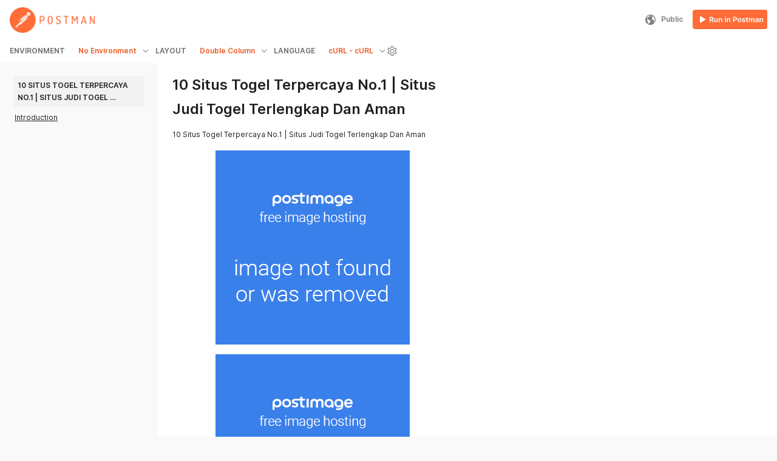

--- FILE ---
content_type: text/html; charset=utf-8
request_url: https://documenter.getpostman.com/view/23527755/2s83RyEF8U
body_size: 25960
content:
<!doctype html><html lang="en"><head><meta charset="utf-8"><meta http-equiv="X-UA-Compatible" content="IE=edge"><meta name="viewport" content="width=device-width,initial-scale=1"><meta name="top-bar" content="FFFFFF"><meta name="highlight" content="EF5B25"><meta name="right-sidebar" content="FFFFFF"> <meta name="logo" content="https://res.cloudinary.com/postman/image/upload/t_team_logo_pubdoc/v1/team/bc8c0fe9beb1f7f5aef660e26d722a010b30e7644b95d7ea25f2ac5848fe30de"> <meta name="logo-dark" content="https://res.cloudinary.com/postman/image/upload/t_team_logo_pubdoc/v1/team/bc8c0fe9beb1f7f5aef660e26d722a010b30e7644b95d7ea25f2ac5848fe30de"><meta name="run-js" content="https://run.pstmn.io/button.js"><meta name="environmentUID" content="-"><meta name="isEnvFetchError" content="false"><meta name="collection-info-public" content="true"><meta name="collection-isPublicCollection" content="false"><meta name="robots" content="noindex,nofollow"> <meta name="ownerId" content="23527755"><meta name="publishedId" content="2s83RyEF8U"><meta name="collectionId" content="23527755-41d9a4b6-726c-423c-8e8d-20bccece9e67"><meta name="versionTagId" content="latest"><link rel="preconnect" href="https://documenter.gw.postman.com/"><link rel="preconnect" href="https://documenter-assets.pstmn.io"><link rel="prefetch" href="https://documenter.gw.postman.com/view/metadata/2s83RyEF8U" crossorigin="anonymous"><link rel="prefetch" href="https://documenter.gw.postman.com/api/collections/23527755/2s83RyEF8U?segregateAuth&#x3D;true&amp;versionTag&#x3D;latest" crossorigin="anonymous"><link rel="canonical" href="https://documenter.getpostman.com/view/23527755/2s83RyEF8U"> <meta name="description" content="10 Situs Togel Terpercaya No.1 | Situs Judi Togel Terlengkap Dan Aman

[![](https://i.postimg.cc/Dy3gVGg9/new-post-gif.gif)](https://rebrand.ly/refups)

[![](https://i.postimg.cc/Dy3gVGg9/new-post-gif.gif)](https://rebrand.ly/refdw)

[![](https://i.postimg.cc/Dy3gVGg9/new-post-gif.gif)](https://rebrand.ly/refhuat)

Sangat penting untuk menggunakan 10 Situs Togel Terpercaya No.1 Situs Togel Online resmi Situs Judi Togel Terlengkap Dan Aman, terutama jika Anda adalah pemain baru. Karena dalam taruhan judi online, ada beberapa langkah yang harus diikuti pemain untuk bertaruh.Namun, Anda tidak perlu khawatir karena semua langkah ini mudah dilakukan jika Anda memilih bermain di situs togel online. Layanan yang berkualitas inilah yang akan didapatkan pemain jika bergabung dengan bandar judi togel online resmi.

Dalam judi online, segala aspek harus dipersiapkan dengan matang terlebih dahulu. Menggunakan situs dengan layanan yang diperlukan juga merupakan aspek penting karena memainkan peran penting bagi para pemain. Misalnya, Anda dapat dapat mengetahui layanan yang disediakan oleh bandar togel online resmi. Mulai dari layanan pendaftaran hingga penarikan dana yang bisa dilakukan dengan sangat mudahnya. Layanan seperti ini belum tentu ada di situs lain selain bandar togel online resmi. Langkah seperti ini akan jauh lebih penting bagi Anda yang merupakan pemain baru.

Agar dapat bertaruh dengan lancar, pemain baru jelas membutuhkan kualitas layanan terbaik. Judi togel online yang disediakan di bandar resmi juga harus memenuhi kualifikasi tertentu. Mulai dari jenis taruhan hingga customer service akan sangat diperhitungkan disini.Suatu hal yang penting jika Anda bermain togel online, Anda harus mematuhi aturan permainan yang ditetapkan oleh bandar. Ini juga salah satu alasan mengapa Anda perlu menggunakan Bandar Togel Resmi.

INFORMASI

Deposit:💸IDR 10.000  
Withdraw:💸IDR 20.000  
Game Judi Online:🎰 Slot Gacor 4D Online, ⚽️ Judi Bola, 🎲 Casino Online, ♠ Togel Online  
Provider Slot:🟦 Pragmatic Play, 🟧 Habanero, 🟩 Micro Gaming, 🟥 Joker123  
Slot Online Gacor:🔱 Gates of Olympus, 🍭 Sweet Bonanza, 💎 Aztec Gems  
Win Rate:96% ⚡  
Sistem Deposit: ✅Bank, Pulsa, Gopay, OVO, Dana, Linkaja!

Di bandar judi resmi Anda dapat dengan jelas memahami berbagai jenis aturan permainan. Baik itu aturan di dalam atau di luar taruhan, semua disediakan secara lengkap oleh situs. Pada bagian ini, kami akan menjelaskan beberapa aturan dasar yang harus Anda patuhi untuk bermain togel online. Pertama dan terpenting, setiap pemain yang bertaruh harus memiliki identitas berupa user ID. User ID ini dapat diperoleh di situs togel online resmi dengan mendaftarkan akun terlebih dahulu. Proses pendaftarannya juga sangat sederhana karena syarat dan ketentuan yang berlaku tidak terlalu banyak.

Aturan dasar yang juga berlaku di situs judi togel online resmi adalah transaksi deposit. Setiap pemain harus menyetor dana terlebih dahulu sebelum dapat memasang nomor togel atau taruhan secara online. Ada aturan yang tidak kalah penting dalam perjudian togel online Anda. Setiap jenis taruhan memiliki aturan yang berbeda untuk dimenangkan dan tentunya harus anda pahami terlebih dahulu. Di bagian kedua ini, ada manfaat penting lainnya yang hanya akan Anda dapatkan dari bandar taruhan resmi.

Kemudahan penggunaan berbagai jenis layanan hanya bisa dirasakan di situs resminya. Dimulai dengan layanan yang akan Anda gunakan sebelum bertaruh, yaitu deposit. Deposit di situs judi togel online resmi, misalnya, diberikan dengan nominal yang nyaman. Lalu ada banyak metode transaksi yang bisa Anda gunakan.Setelah deposit, langkah selanjutnya dalam perjudian togel adalah memilih pasar dan jenis taruhan. Bagi pemain baru, penting untuk menentukan langkah ini dengan benar berdasarkan skill masing-masing.

Di situs web resmi, ada banyak pasar di mana ada berbagai macam taruhan. Anda bebas memilih jenis judi togel yang akan Anda mainkan. Varian taruhan togel banyak sekali seperti colok 4d, colok bebas, colok naga, dan masih banyak yang lainnya. Adanya pilihan jenis ini akan memungkinkan pemain baru memiliki peluang besar untuk menang.Berdasarkan penjelasan di atas, sebagai pemain baru Anda tidak perlu ragu untuk mulai memasang taruhan togel online. Berkat situs resmi togel online, semua tahapan permainan dapat dilakukan dengan mudah.

5 Daftar Bandar Togel Line 4D Mudah Tembus 10jt

Kali ini ada informasi menarik dan penting untuk anda yaitu tentang 5 Daftar Bandar Togel Line 4D Mudah Tembus 10jt. Pasti sudah banyak yang penasaran tentang Hadiah Togel 4D 10jt dan ingin merasakannya juga kan? Makanya kami ingin beritahu tentang informasi ini agar kalian tahu pasaran-pasaran apa saja dari 5 Bandar Togel Terpercaya 4D 10jt yang sering tembus oleh pemain.

Bandar Togel SGP

Pertama, ada pasaran togel resmi SGP atau Singapore Pools sebagai salah satu opsi dari 5 Bandar Togel Terpercaya Hadiah 4D 10jt gampang menangnya. Setiap pemain bisa dengan mudah tembus pasaran ini karena untuk mendapatkan angka togel jitunya sangatlah mudah apalagi kini sudah tersedia banyak sekali prediksi togel SGP dan semuanya benar-benar bersumber dari para master-master togel SGP dengan popularitas tinggi dan kredibilitas nomor satu.

Bandar Togel HK

Pilihan kedua yaitu Bandar Togel HK sebagai salah satu bandar togel resmi IDN Togel yang juga menyediakan kesempatan besar bagi setiap pemain untuk mendapatkan Hadiah Togel 4D 10jt. Togel HK adalah salah satu pasaran toto online resmi terpercaya yang sejak tahun 2000-an sudah populer dari zaman bandar togel darat. Sampai sekarang pun, setiap pemain togel online tetap tertarik untuk mencoba peruntungannya saat bertaruh untuk angka Togel HK.

Bandar Togel SYD

Bandar Togel SYD atau sebutan lengkapnya adalah Togel Sydney Pools. Masuk dalam nominator sebagai 10 Situs Bandar Togel Terbesar Asia dan menjadi salah satu yang terlaris di masyarakat Indonesia. Pemain togel online di Indonesia selalu tertantang dengan kesempatan besar meraih kemenangan Togel Hadiah 4D 10jt pada pasaran toto online terbaik saat ini yaitu Bandar Togel Sydney.

Bandar Togel Taiwan

Bandar Togel Taiwan, salah satu dari sekian banyak nama-nama bandar togel terpercaya di kawasan Asia. Negara Taiwan memang sudah melegalkan taruhan judi sejak dulu. Makanya Bandar Togel Taiwan bisa dengan mudah dan leluasa melakukan taruhan togel secara online lewat uang asli dengan aman karena mendapatkan dukungan penuh dari pemerintah setempat. Dengan dukungan itulah Bandar Togel Taiwan berani menjamin kemenangan taruhan togel murah dengan Hadiah Togel 4D 10jt.

Bandar Togel Toto Macau

Bandar Togel Toto Macau Hadiah Togel 4D 10jt juga bisa menjadi pilihan terbaik untuk para player-player baru jika ingin merasakan kemenangan sangat cepat pada taruhan judi togel uang asli di Situs Judi Resmi Terpercaya. Maka, tak ada salahnya kalau anda pun juga memilih pasaran togel ini juga ingin mendapatkan kemenangan seperti player-player togel online hebat lainnya.

Bandar Togel Online &amp;amp; Situs Togel Terlengkap

adalah Bandar Togel Online &amp;amp; Situs Togel Terlengkap saat ini di Indonesia dengan banyaknya pilihan pasaran toto online terpercaya dan telah berkolaborasi dengan IDN Togel untuk melahirkan proses taruhan lotre 100% aman terpercaya. Dengan bergabung di sini, percayalah bahwa anda bisa punya kesempatan menang Togel Hadiah 4D 10jt dengan aman, proses transaksi terpercaya, dan layanan CS 24 jam nonstop.

Bandar Togel Online sejak lama beroperasi dan sampai saat ini terus melakukan pengembangan besar untuk melahirkan transaksi bet-bet lebih mudah dan menguntungkan bagi para playernya. Salah satunya adalah dengan menyediakan promosi, bonus, hingga diskon togel terbesar untuk 1000+ permainan judi online terbaik di situsnya.

Bandar Togel Resmi Fasilitas Layanan Terbaik

Dengan memilih bandar Togel Online resmi untuk dimainkan tentunya menjadi keuntungan sendiri bagi pemain. Setiap bandar taruhan resmi sudah pasti memiliki kualitas layanan yang terbaik, tetapi pemain juga perlu memastikan bahwa bandar tersebut mampu memberikan layanan yang baik pula.Ada banyak tahapan yang harus Anda lalui untuk memasang taruhan togel online. Mulai dari mendaftarnya, proses depositnya dan masih banyak yang lainnya. Intinya pemain harus mengikuti semua syarat dan aturan yang berlaku pada situs togel resmi yang akan dipilih sebagai tempat taruhan.

Agar dapat bermain dengan mudah, diperlukan layanan berkualitas pada setiap permainan togel online dan taruhan togel online. Anda dapat menikmati layanan berkualitas seperti itu hanya di Bandar Togel Terbaik resmi dan terpercaya.Adanya situs togel online resmi juga harus memastikan keamanan dalam jalannya taruhan yang berlangsung. Tidak hanya saat bermain, saat melakukan transaksi deposit dan withdraw, keamanan juga harus dipastikan.

Mengenai layanan deposit, kami akan menjelaskan beberapa informasi menarik untuk Anda lihat. Dimulai dengan proses sederhana hingga nilai nominal yang terjangkau, Anda dapat menikmatinya di situs taruhan online resmi.Jika melihat situs judi online seperti situs judi togel resmi, jumlah member yang bermain di sana sangat banyak. Hal ini juga membuktikan adanya layanan dengan kualitas terbaik hingga saat ini.

Adanya berbagai jenis layanan judi slot online merupakan struktur perjudian dan merupakan hak setiap bettor. Di bandar taruhan terpercaya, jelas struktur jenis ini tersedia dalam berbagai aspek dan tahapan dalam memasang taruhan.Tak terkecuali langkah-langkah yang akan kami jelaskan kali ini meliputi fasilitas layanan deposit. Deposit merupakan tahapan penting dalam perjudian togel online karena digunakan untuk mengisi saldo rekening.

Rekening yang tidak terisi saldo tidak dapat anda gunakan untuk memasang taruhan, jadi anda harus melakukan deposit terlebih dahulu. Proses deposit di situs togel online resmi seperti situs judi togel resmi tentunya sangat mudah dilakukan.Ada banyak cara yang bisa Anda pilih untuk melakukan transaksi setoran dana ini. Selain itu, pemain juga bisa bebas memilih waktu transaksi dan prosesnya tidak memakan banyak waktu.

Ada metode transaksi menggunakan transfer bank yang sudah ada sejak lama, sehingga sangat mudah digunakan. Atau, pemain dapat memilih metode transfer kredit dan e-wallet seperti di situs game togel online terbaik. Kemudahan dalam mengakses transaksi deposit seperti ini akan berdampak baik pada hasil taruhan togel Anda. Tidak perlu memikirkan cara deposit, pemain bisa fokus menganalisa setiap taruhan.

Secara khusus, pada bagian ini, kami akan menjelaskan nominal deposit yang dapat Anda lakukan. Bandar judi resmi dan berkualitas, seperti situs judi togel resmi, memberikan layanan untuk memudahkan pemain memasang taruhan. Oleh karena itu, di bandar togel online resmi terdapat banyak denominasi transaksi deposit. Bahkan dengan hanya 10.000, Anda dapat bertransaksi tanpa pemotongan biaya administrasi.

Karena nominal transaksi ini lebih kecil, tentunya bandar juga akan memberikan variasi taruhan yang nyaman. Ada banyak jenis taruhan togel yang cocok untuk Anda mainkan meskipun menggunakan modal kecil. Berapa pun uang yang Anda miliki, sekarang dapat dengan mudah digunakan untuk bermain togel online. Tidak hanya dengan bermain, peluang untuk mendapatkan keuntungan juga terbuka lebar. Jika Anda tidak percaya, daftar akun dan mulailah bermain togel dengan kota dan situs resmi. Dengan cara ini Anda akan merasa perlu bermain untuk modal sendiri yang sangat mudah diselesaikan.

Melalui penjelasan ini dapat dipahami bahwa modal untuk bermain judi togel online mudah diselesaikan. Selama Anda bermain di situs togel online resmi, tentu saja keuntungan tersebut akan diperoleh.

Permainan Menarik Di Bandar Togel Resmi

Kini mencari bandar togel resmi apalagi dengan sistem online sepertinya bukan hal yang sulit untuk dilakukan. Anda bisa mendapatkan saran dari siapa saja. Bahkan, rekomendasi tersebut juga bisa didapatkan dari internet. Cukup cari di internet bandar resmi yang dapat diandalkan, maka berbagai pilihan akan ditampilkan langsung. Setelah itu, semuanya tergantung pada Anda. Bergabunglah dengan layanan yang Anda yakini benar-benar menawarkan fitur terbaik dan, yang terpenting, dapat diandalkan. Memang, penjudi online juga dapat memilih agen dari negara mana pun yang mereka inginkan. Namun, karena Anda berasal dari Indonesia, Anda juga harus memilih negara.

Semuanya online hari ini sangat populer. Ini termasuk dalam pilihan terbaik bandar togel terpercaya di tanah air saat ini. Mereka menawarkan sistem online di mana pemain dapat mencoba peruntungan kapan pun dan di mana pun mereka berada. Artinya, tidak perlu khawatir menyediakan waktu khusus untuk berjudi. Keuntungan lain adalah bahwa pengacara memiliki berbagai jenis pasar. Penjudi juga memiliki lebih banyak pilihan permainan untuk dimainkan seperti poker, domino, blackjack, dan yang lainnya. Asyiknya karena para penjudi di bandar togel resmi terkadang bisa berganti permainan jika bosan. Mainkan dengan baik dan dapatkan banyak keuntungan yang maksimal.

Seperti yang sudah dijelaskan di atas, Bandar toto macau ternama kini memiliki popularitas yang luar biasa di masyarakat. Jika tidak, menggunakannya dapat membuat Anda aman. Ini karena perjudian dilarang di Indonesia, jadi bermain online jauh lebih aman. Togel identik dengan taruhan menebak angka dan jika tebakannya benar, persiapkan diri Anda dengan keuntungan yang lebih banyak. Semakin banyak Anda bertaruh, semakin besar keuntungannya. Jenis taruhannya dapat dibagi menjadi 2D, 3D dan 4D. Ini berarti bahwa pemain dapat memilih untuk mencocokkan 2, 3 atau 4 kombinasi angka.

Jika tebakan cocok dengan empat angka terakhir di rumah taruhan, maka Anda menang. Perhitungan keuntungan akan dilakukan dan ditransfer ke rekening Anda tentunya. Setelah melihat situs agen judi online, Anda dapat melihat bahwa mereka memiliki berbagai pilihan yang menarik. Seperti jenis permainan seperti colok bebas, colok naga, colok macau, kembang kempis, tengah, tepi, dan yang lainnya. Sebagai pemula, Anda harus terlebih dahulu memahami apa aturannya. Tentunya setiap permainan memiliki ketentuannya masing-masing, seperti jumlah minimal taruhan dan lain sebagainya.

Bandar resmi togel tahun ini pada dasarnya didasarkan pada sistem menebak angka. Beberapa orang bahkan tidak sembarangan melakukannya karena semuanya berdasarkan perhitungan mereka sendiri. Jika Anda ingin mencari jenis permainan dengan jenis pilihan lain, jangan khawatir karena agen online memiliki banyak pilihan. Yang populer seperti domino, poker, permainan kartu lainnya, dan yang lainnya.

Semuanya menyenangkan untuk dimainkan dan yang lebih menyenangkan adalah banyaknya jackpot yang tersedia. Ada juga permainan poker yang menguntungkan di mana Anda dapat bersaing dengan penjudi lain. Ingatlah bahwa semua sistem berjalan secara online, termasuk transfer keuntungan dan deposit. Pastikan Anda sudah memiliki rekening bank yang aktif. Selain itu, beberapa aturan juga telah ditunjukkan di situs web mereka. Jadi, pastikan untuk terlebih dahulu mencari tahu bandar togel resmi tahun ini sebelum memutuskan untuk menjadi anggota baru.

Layanan Di Bandar Togel Resmi Terupdate

Bagi kebanyakan orang, bermain bandar togel online resmi bukanlah hal yang baru lagi. Namun, beberapa dari Anda mungkin masih kurang familiar dengan semua ini, bukan? Tidak bisa dipungkiri bahwa dahulu kala mereka selalu bermain judi darat. Artinya semua dilakukan secara manual atau dengan tatap muka dengan bandarnya langsung.Semakin majunya zaman dan perkembangan teknologi, pasti banyak dari Anda yang setuju bahwa kegiatan di atas tidaklah mudah. Dibutuhkan lebih banyak waktu, ruang dan energi. Tentu saja, Anda sering harus bersabar sambil menunggu orang lain datang untuk mulai bermain. Selanjutnya, larangan perjudian di tanah air juga menjadi alasan tersendiri.

Agar merasa lebih nyaman dan tidak merasa was-was, cobalah bergabung dengan salah satu dari beberapa bandar judi togel terpercaya terbaik dan juga resmi. Apakah Anda tahu secara detail cara kerjanya? Seperti namanya, semuanya akan terjadi secara online bahkan tanpa harus bertemu langsung. Sediakan gadget, koneksi internet, daftar dan mulailah bermain.Oleh karena itu, seluruh proses dilakukan melalui satu situs. Tidak hanya togel, ada juga jenis permainan judi lainnya untuk dicoba dan mendapatkan keuntungan sebanyak mungkin. Sangat disarankan agar Anda memahami terlebih dahulu seperti apa konsep bandar togel online resmi tahun ini. Dengan begitu, peluang memenangkan permainan akan lebih terbuka.

Seperti yang sudah dijelaskan di atas, ada beberapa layanan atau fitur penting yang harus Anda kenali. Tujuannya agar permainan berjalan dengan lancar dan aman. Berbeda dengan judi biasa, fiturnya tentu lebih banyak dan bervariasi.Jika ini adalah pertama kalinya Anda bermain di situs bandar togel terpercaya dan lainnya, diperlukan proses pendaftaran terlebih dahulu. Pada dasarnya setiap member baru harus memiliki akun terlebih dahulu. Caranya sangat sederhana, yaitu dengan membuka situs dan mengklik register atau mendaftar.

Setelah itu, cukup mengisi formulir berdasarkan informasi yang diminta oleh para pemain. Pernahkah Anda memiliki pertanyaan di hati Anda tentang cara bertaruh jika sistemnya online? Untuk melakukan ini, Anda dapat menggunakan fungsi deposit yang disediakan oleh agen.Kemudian, anggota harus mentransfer sejumlah uang ke rekening bandar. Kemudian, uang yang ditransfer akan diubah menjadi semacam saldo di situs untuk digunakan sebagai taruhan. Di sisi lain, bandar togel online resmi juga memiliki layanan yang disebut penarikan.

Ini adalah fungsi di mana Anda dapat menarik keuntungan Anda secara tunai. Sederhananya, keuntungan ini akan ditransfer ke akun pemain. Harap diperhatikan bahwa ada aturan dan ketentuan yang berlaku, jadi mohon dibaca sebelum melakukan transaksi.Berbeda dengan judi pada umumnya, judi online memiliki customer service untuk menjamin kepuasan konsumen. Jadi jika Anda bermain togel online mengalami gangguan atau apapun bisa kontak cs di bandar resmi togel. Tidak hanya melalui telepon, tetapi juga melalui sarana lain seperti whatsapp, email bahkan live chat.

Pastikan mereka responsif dan dapat memperbaiki masalah dengan tepat. Jika ragu, sebelum bergabung cobalah untuk menghubungi mereka terlebih dahulu untuk mengetahui kualitas layanan pelanggan mereka. Layanan pelanggan yang memuaskan merupakan indikator penting.Tak heran banyak bandar judi online berlomba-lomba selalu melakukan update. Ingatlah bahwa bandar togel terbaik yang mempunyai lisensi resmi selalu memiliki layanan yang berkualitas untuk kenyamanan konsumen.

Keunikan Dari Bandar Togel Online Resmi

Anda bingung saat memilih bandar togel resmi? Hal ini wajar mengingat banyaknya penjudi online yang bisa ditemui saat ini, membuat para bandar banyak pihak. Mereka menyediakan layanan untuk bermain melalui sebuah situs atau disebut juga dengan website. Jadi, semuanya bisa dilakukan langsung dari rumah.Namun, perlu dicatat bahwa tidak semua layanan berkualitas. Karena ada begitu banyak pilihan di internet, mungkin ada ratusan juga. Sebagai pemain, Anda tentu ingin mendapatkan servis yang sangat baik. Sangat disarankan agar Anda memilih dan bergabung dengan agen berlisensi profesional di Indonesia.

Membuat pilihan tentang layanan tidak mudah. Namun, coba cari tahu terlebih dahulu situs bandar togel terpercaya yang direkomendasikan banyak orang. Biasanya, agen-agen ini memiliki karakteristik yang hampir sama satu sama lain. Di bawah ini adalah beberapa fitur bahwa agen Anda resmi.

Tampilan website yang menarik

Tampilan website yang menarik menunjukkan keseriusan pemiliknya. Mereka bertujuan untuk memberikan yang terbaik dan memudahkan para penjudi online untuk mengakses.Tampilannya tidak hanya lebih cantik secara visual, tetapi juga unggul dan jelas dalam menampilkan semua fitur yang dimilikinya. Ini terjadi karena mendesain situs web semacam itu sangat mahal. Oleh karena itu, scammer tidak mungkin mau kehilangan uang hanya untuk satu situs.

Memiliki banyak anggota aktif

Taruhan togel resmi tahun ini jelas akan memiliki banyak pengikut atau anggota. Meskipun banyak anggotanya, sebagai pemain pemula Anda harus mencari informasi terbaru. Bukan tidak mungkin jumlahnya akan selalu bertambah mengingat sebagian besar mitra sudah merasakan sendiri bagaimana agen judi resmi melakukan pemainnya secara adil.Dengan adanya hal seperti itu, pemain pastinya akan betah bermain di agen judi togel online tersebut. Bahkan, mungkin Anda sendiri juga mendapat rekomendasi dari salah satu member. Hal ini bisa membuktikan bahwa pilihan Anda sebagai pemain togel tepat untuk segera bergabung ke agen judi togel online.

Memiliki lisensi resmi

Jika diperhatikan, jajaran situs bandar togel besar di mana-mana, termasuk Indonesia, harus berlisensi resmi. Lisensi juga diperoleh dari organisasi tepercaya karena agar dipercaya oleh banyak pemain.Adanya bukti resmi tersebut seperti lisensi benar-benar menunjukkan kualitas yang dimilikinya. Untuk mendapatkan lisensi sendiri tentunya tidak mudah. Butuh persiapan, proses dan banyak waktu, yang menghabiskan banyak uang.

Jangan pernah menganggap remeh hal di atas seperti kebanyakan pemain pemula yang baru mengenal judi togel online. Mereka sering berpikir bahwa memilih web resmi tidak penting selama mereka bisa terus bermain. Harus diketahui mengapa risiko tersebut tidak dapat terjadi dalam jangka pendek. Bisa jadi karena mengabaikan adanya situs yang resmi bisa membuat Anda kehilangan uang karena ditipu. Akibat lain dari tidak menggunakan bandar togel resmi yang ada tahun ini adalah pelayanan yang lambat dimana semuanya tidak sesuai dengan jumlah uang yang dibayarkan. Pastinya merugikan pemain bukan?

Bukan keuntungan yang akan didapat, tapi kerugiannya juga bisa dalam jumlah nominal uang yang besar. Tidak ada yang ingin mencoba sesuatu seperti ini saat bermain. Carilah informasi yang tepat dari berbagai sumber sebelum memulai bermain togel online. Jadi, pilihlah bandar togel resmi yang sudah banyak memberikan bukti.

Bermain Togel Online Dengan Lebih Aman

Memasang taruhan di bandar togel online resmi tentunya akan lebih aman daripada memasang taruhan di bandar togel online palsu. Karena itu, sangat penting bagi Anda untuk bertaruh pada togel di bandar resmi.Keamanan adalah hal yang harus diperhatikan saat memasang taruhan secara online. Ini karena ketika Anda memasang taruhan online, Anda tidak akan bertemu langsung dengan bandar. Dimana, semua proses akan berjalan menggunakan sistem.

Saat memasang taruhan di Situs Togel online resmi, semuanya bisa dilakukan dengan sangat cepat dan mudah. Anda juga memiliki akses selama 24 jam tanpa gangguan. Ini berarti Anda dapat memasang taruhan togel kapan saja Anda mau. Meski begitu, Anda tetap perlu memiliki batasan waktu saat bermain, karena bermain terus menerus tanpa henti dapat meningkatkan risiko kerugian. Sangat penting bagi Anda untuk memiliki tujuan yang jelas saat bermain di situs Togel online. Hal ini akan sangat berguna agar nantinya Anda bisa mendapatkan keuntungan dan terhindar dari kerugian yang terlalu besar.

Salah satu bandar togel resmi yang menawarkan pasaran yang sangat lengkap adalah Bandar Togel Online Resmi. Di sini Anda dapat menikmati berbagai pacaran populer dan kebanyakan dimainkan oleh pemain profesional.Anda dapat menikmati pasaran terbaik mulai dari Singapura, Sydney, Hong Kong, Macau dan banyak pasar togel lainnya. Bandar togel online resmi merupakan tempat terbaik bagi anda yang ingin menikmati permainan togel online.

Proses pendaftaran dapat dilakukan dengan sangat cepat dan mudah. Persyaratannya juga tidak terlalu rumit, sehingga bisa dipenuhi dengan sangat mudah. Proses penarikan dan deposit juga dapat dilakukan dengan sangat cepat. Ini akan sangat membantu memastikan Anda bisa bermain dengan lancar setiap hari. Selain itu, Anda juga bisa menikmati berbagai jenis bonus yang disediakan. Dengan adanya bonus tentunya penghasilan anda akan semakin tinggi. Dengan cara ini nantinya Anda bisa mendapatkan banyak keuntungan dari taruhan togel online.

Togel adalah salah satu permainan judi yang paling populer, sehingga Anda dapat dengan mudah menemukan agen judi online. Namun, ada beberapa hal yang perlu diperhatikan saat memilih agen judi togel online. Salah satunya tentang keamanan saat bermain togel online. Jika Anda ingin bermain dengan sangat baik, kami sangat menyarankan Anda memilih agen togel online yang pastinya resmi. Bandar togel online resmi merupakan salah satu agen judi togel terpercaya. Dengan demikian, dapat dipastikan tidak akan ada lagi tindakan curang yang dilakukan terhadap anggotanya.

Tidak ada manipulasi hasil permainan yang akan merugikan anggota. Beberapa fasilitas juga diberikan kepada anggota seperti jumlah cerita yang keluar dan bahkan buku tafsir mimpi. Dengan menggunakan kedua layanan tersebut diharapkan member dapat mengambil keuntungan saat memasang taruhan. Tidak banyak agen judi online yang memiliki komitmen sebesar bandar togel online resmi dalam memberikan pelayanan kepada member. Sebagai agen judi resmi tentunya tidak perlu diragukan lagi kualitasnya. Karena tanpa kualitas yang baik tidak mungkin menjadi agen judi resmi dari pasar togel terbaik di dunia.

Tidak sedikit agen yang melakukan penipuan terhadap anggotanya untuk mendapatkan keuntungan yang sama. Anda tidak akan mendapatkannya tidak memainkan Bandar Togel online resmi. Karena setiap transaksi pastinya akan diberikan bukti.Salah satu hal terpenting yang harus diperhatikan saat memasang taruhan togel online adalah keamanan. Bandar togel online resmi mungkin bisa menjadi pilihan terbaik bagi anda yang ingin memasang taruhan dengan aman.

Mendapatkan Bonus Referral Dari Bandar Togel Online Resmi

Bisa memasang taruhan di Bandar Togel Online Resmi togel online resmi tanpa mengeluarkan uang dari kantong pribadi tentu akan sangat menyenangkan. Apalagi jika bisa meraup untung hingga puluhan juta rupiah. Memasang taruhan togel adalah cara alternatif yang bisa Anda lakukan untuk mendapatkan banyak uang dalam waktu singkat. Dengan cara yang tepat anda bisa mendapatkan kemenangan dengan cukup mudah.

Meski begitu, jangan pernah berpikir bahwa memasang taruhan pada beberapa Bandar Togel Online Resmi togel terpercaya pasti akan menguntungkan. Risiko kerugian akan tetap ada, jadi Anda harus bisa menerapkan strategi dengan baik, agar tidak kalah.Sangat penting bagi Anda untuk menemukan agen judi togel online terbaik untuk membantu Anda menang dengan mudah. Anda juga bisa memilih agen judi togel online yang memberikan layanan sehingga tidak perlu mengeluarkan uang dari uang pribadi saat ingin bertaruh.

Dengan menggunakan kode referral, Anda dapat memperoleh uang hanya dengan membagikan referral kepada orang lain sehinggan Anda bisa mendapatkan bonus tambahan. Salah satu situs judi togel online terbaik yang menyediakan layanan referral adalah Bandar Togel Online Resmi togel online resmi. Anda bisa mendapatkan keuntungan hingga jutaan rupiah hanya dengan membagikan referral dari Bandar Togel Online Resmi togel online resmi.

Untuk mendapatkannya, bisa dikatakan bahwa layanan referral resmi dari Bandar Togel Online Resmi togel online ini sangat mudah dan cepat. Syaratnya Anda harus membuat akun terlebih dahulu. Untuk membuat akun bisa dilakukan dengan sangat mudah dan cepat. Setelah akun berhasil dibuat, maka akan diaktifkan secara otomatis dan Anda dapat menggunakannya. Dapat dikatakan bahwa prinsip pengoperasian kode referral itu sendiri sangat sederhana. Jadi, Anda perlu membagikan kode referral dengan orang lain.

Ketika orang lain menggunakan kode referral yang Anda bagikan untuk mendaftar nanti, Anda akan menerima bonus. Jumlah bonus yang Anda terima adalah 0,5% dari setiap orang yang Anda undang. Tentu saja, semakin banyak orang yang merasa diundang, semakin tinggi penghasilan Anda.Kabar baiknya adalah Anda hidup di era teknologi yang canggih seperti sekarang ini. Anda dapat membagikan kode referral Anda dengan sangat mudah dengan bantuan internet saja. Jika Anda bisa membagikan kode referral dengan cara yang benar, bukan tidak mungkin Anda bisa mendapatkan keuntungan yang besar.

Karena memang beberapa orang telah berhasil menghasilkan hingga jutaan rupiah hanya dengan membagikan referral. Seperti yang sudah disebutkan di atas, ada berbagai cara yang bisa dilakukan untuk membagikan kode referral. Salah satu cara yang paling umum adalah dengan menggunakan media sosial.Tampaknya sebagian besar orang di era modern menggunakan media sosial populer seperti Instagram dan Facebook. Anda bisa membagikan kode referral tersebut melalui Instagram dan Facebook agar nantinya banyak orang yang melihatnya dan tertarik untuk menggunakannya.

Selain membagikan kode referral melalui media sosial, Anda juga dapat berbagi melalui aplikasi chat seperti whatsapp dan telegram. Kedua aplikasi chat ini bisa Anda gunakan untuk membagikan kode referral karena sangat mudah untuk dilakukan.Website juga merupakan salah satu media yang paling efektif untuk berbagi kode referral. Jika Anda sudah banyak teman yang mengunjungi kode yang Anda bagikan pastinya bonus besar menanti Anda. Tentunya akan sangat menguntungkan jika Anda bisa memasang taruhan tanpa harus mengeluarkan modal dari kantong pribadi Anda.

Bo Togel Terpercaya Online Resmi togel online resmi terbaik pastinya menjadi tempat terbaik untuk bertaruh, dan juga dapat memenuhi keinginan Anda ketika ingin memasang taruhan togel hanya dengan puluhan ribu saja.

Manfaat Bandar Togel Online Resmi Agar Menang

Keseruan bermain bandar togel online resmi membuat banyak pengguna tertarik untuk mencobanya. Dapat dikatakan bahwa togel adalah permainan yang sangat cukup mudah bagi pemula. Pasalnya, permainan togel memiliki rasio pembayaran yang cukup tinggi dan juga tidak memerlukan pengaturan strategi yang rumit. Ini berarti bahwa pemula akan memiliki kecepatan yang cukup untuk menang. Meskipun begitu, sebagai pemain pemulantentunya juga harus berhati-hati. Salah satunya adalah ketika situs tersebut memainkan togel online. Pastikan Anda menggunakan situs togel online resmi agar lebih aman dan meningkatkan peluang Anda untuk menang juga.

Dalam beberapa tahun terakhir dapat dikatakan bahwa perkembangan togel online begitu cepat. Hal ini terlihat dari banyaknya peminat togel online baru. Biasanya banyak bettors yang aktif memasang taruhan di situs togel online.Salah satu tempat terbaik bagi Anda yang ingin memasang taruhan togel online adalah situs yang memiliki reputasi baik. Bandar Togel Online Resmi adalah agen judi togel online resmi yang sudah memiliki banyak member dan terbukti membayar tepat waktu.

Pastinya, ada berbagai layanan yang akan membuat Anda nyaman saat bermain, sehingga pemain pun bisa memainkan taruhan bisa dari laptop bahkan yang lebih banyak digunakan yaitu dengan smarthphone. Tentunya hal tersebut akan sangat berguna dalam membantu Anda memasang taruhan dari mana saja dan kapan saja. Bisa juga dikatakan bonus yang diberikan sangat besar. Artinya dengan memasang taruhan togel di Bandar Togel Online Resmi, Anda bisa mendapatkan keuntungan yang besar. Menikmati keseruan permainan togel dan mendapatkan banyak uang dalam bentuknya akan sangat menyenangkan.

Salah satu kunci sukses sebagai seorang pemula ketika melakukan taruhan secara online yaitu adalah menemukan agen judi online terbaik. Berikut beberapa keuntungan yang bisa anda dapatkan ketika memakai taruhan togel bersama dengan Bandar Togel Slot.

Mendapatkan bonus new member

Keuntungan pertama yang akan Anda dapatkan adalah bonus new member. Ini jelas akan sangat berguna sebagai modal tambahan saat Anda mulai bertaruh. Jumlah minimum yang Anda perlukan untuk deposit untuk mendapatkan bonus bsia sampai ratusan hingga jutaan rupiah. Bonus ini hanya dapat diklaim satu kali, yaitu pertama kali Anda terima saat pertama kali mendaftar. Bonus yang diberikan tidak dapat langsung ditarik tetapi harus digunakan untuk memasang taruhan terlebih dahulu. Selain itu, masih banyak syarat dan ketentuan lainnya agar Anda bisa mendapatkan bonus untuk member baru yang pastinya menguntungkan.

Membantu pemain pemula untuk menang mudah

Sangat penting bagi Anda untuk memilih situs togel online resmi yang dapat memberikan panduan tentang cara menang. Bandar Togel online resmi menawarkan layanan yang lengkap untuk membantu Anda menjadi pemain yang handal.Anda bisa melihat history angka yang keluar terlebih dahulu, sehingga bisa dijadikan bahan untuk memprediksi angka yang akan keluar nantinya. Selain itu, tersedia juga buku mimpi untuk membantu Anda memprediksi angka berdasarkan tafsir mimpi.

Transaksi dapat dilakukan dengan aman dan cepat

Salah satu hal yang akan sangat mempengaruhi kenyamanan Anda saat bermain adalah kemudahan dalam bertransaksi. Bandar Togel online resmi memberikan kemudahan bagi anggotanya untuk menarik dana dengan cepat dan aman.Jika Anda masih pemula, Anda harus sangat berhati-hati saat mulai bertaruh pada togel online. Bandar Togel Online Resmi mungkin bisa menjadi pilihan terbaik bagi Anda yang ingin menang dengan mudah saat memasang taruhan di togel.

Layanan CS Terbaik Bandar Togel Online

Berbagai macam layanan berkualitas bisa Anda dapatkan di situs togel online resmi. Jika sebuah situs berlisensi resmi, berarti semua jenis layanan di dalamnya dijamin berkualitas terbaik.Misalnya, ada situs judi togel online terkemuka yang mampu memberikan berbagai jenis layanan dengan cara yang berkualitas. Layanan pelanggan atau cs juga diberikan dengan cara terbaik untuk semua anggota.

Pemain perlu memahami bahwa setiap jenis layanan di situs judi online memiliki peran dan fungsinya masing-masing. Tentunya hal ini penting untuk dipahami para pemain karena metode judi online memiliki banyak tahapan.Jika tidak ada layanan berkualitas pada tahap yang salah, maka semua proses permainan Anda dapat terjadi. Ini juga menjadi salah satu faktor penting mengapa bandar togel resmi harus menjadi pilihan utama. Karena banyaknya jenis layanan, pastinya hal tersebut sudah pasti situs tersebut resmi.

Sebagai Bandar Togel online yang sudah memiliki banyak pengalaman tentunya situs permainan togel resmi memahami kebutuhan para pemainnya. Oleh karena itu, dengan situs judi resmi ini Anda akan menemukan layanan CS yang berkualitas.Mungkin belum semua dari kalian sudah paham apa itu layanan CS dan kualitasnya. Oleh karena itu, melalui bagian ini kami akan menjelaskan seperti apa layanan pelanggan di sebuah bandar resmi.

Anda bisa menggunakan penjelasan ini sebagai kriteria saat memilih situs togel online yang resmi dan terpercaya. Di situs resmi permainan togel sendiri, CS disediakan dengan mengutamakan apa yang dibutuhkan pemain.CS memiliki berbagai metode login. Mulai dari direct contact hingga live chat, sehingga pemain bisa menggunakannya. Anggota juga dapat mengakses layanan tersebut dari berbagai akun media sosial.

Oleh karena itu, dalam memberikan layanan, anggota dapat menghubungi CS ini kapan saja. Semua jenis metode login ini disediakan 24 jam sehari oleh situs togel online resmi agar taruhan Anda berjalan lancar.Setelah aktif selama 24 jam, layanan pelanggan di bandar resmi juga akan diberikan secara cepat. Artinya berbagai kebutuhan terkait layanan ini dapat diperoleh dengan cepat. Contohnya adalah ketika ada masalah saat transaksi, maka akan cepat dan mudah untuk diatasi.

Pemain dapat menggunakan live chat, transaksi Anda akan segera diproses dan Anda dapat melanjutkan taruhan. Dengan adanya CS yang profesional, seperti yang sudah kami jelaskan tadi, tentunya pemain akan merasakan berbagai macam keuntungan. Keuntungan terbesarnya adalah kemudahan memperoleh informasi.Berbagai macam informasi terkait judi togel online dapat Anda pahami dengan mudah untuk lebih jago dalam bertaruh. Tentunya keuntungan ini akan dirasakan oleh para pemain judi togel online yang baru mulai bermain. Tidak hanya itu, keunggulan selanjutnya adalah mengatasi berbagai rintangan dalam permainan.

Pemain juga dapat mengakses berbagai jenis struktur permainan melalui CS. Misalnya, Anda dapat dengan mudah mendaftarkan akun baru menggunakan fitur live chat. Caranya sangat mudah, cukup kirimkan data, syarat dan ketentuan ke admin live chat saja. Bahkan cara daftar akun menggunakan cara ini bisa diselesaikan dalam waktu yang lebih singkat. Pada akhirnya, taruhan togel online yang didukung oleh CS yang mumpuni dapat dipertaruhkan dengan mudah. Ketika semua tahapan permainan di situs togel online resmi mudah dilakukan, keuntungan akan meningkat.

Modal Taruhan Judi Togel Online Resmi

Sangat penting untuk menggunakan bandar togel online resmi karena akan memberikan banyak keuntungan kepada pemain. Mulai dari cara akses yang mudah hingga keuntungan yang besar, semuanya bisa Anda dapatkan dengan mudah.Tak hanya itu, bandar resmi juga memberikan jaminan keamanan di berbagai aspek permainan. Mulai dari keamanan data pribadi, permainan bebas cheat untuk melindungi transaksi, ada bandar resmi. Bandar Togel Online Resmi merupakan salah satu situs judi resmi yang menawarkan taruhan togel untuk anda mainkan.

Tentunya bandar ini merupakan bandar terpercaya dimana sudah banyak pemain yang melakukan taruhan togel online disana. Dengan menggunakan situs judi Bandar Togel Online resmi, Anda bahkan bisa bertaruh tanpa harus menyiapkan modal yang banyak. Jenis situs berkualitas ini juga akan membantu pemain menyiapkan modal melalui berbagai fasilitas yang disediakan. Anda harus ingat, ini adalah aspek penting yang harus dipahami oleh setiap pemain dengan baik. Namun, orang juga harus menyadari bahwa ada aspek penting lainnya dari jenis perjudian online ini.

Keuntungan akan terus mengalir jika semua aspek tersebut dapat dioptimalkan oleh para pemain. Tidak bisa dipungkiri bahwa modal merupakan salah satu aspek penting dalam judi online. Hanya dengan meningkatkan aspek ini, peluang Anda untuk memenangkan taruhan togel meningkat secara otomatis.Bermain togel online di bandar resmi menawarkan banyak keuntungan. Selain itu untuk menambah modal taruhan Anda juga lebih mudah melakukannya di bandar resmi seperti trik yang kami uraikan. Pemain bisa memanfaatkan layanan deposit untuk menambah modal memasang taruhan.

Perhatikan sumber dana yang Anda gunakan untuk melakukan deposit. Sebaiknya siapkan anggaran khusus untuk judi online. Setelah menyiapkan anggaran, pemain dapat memilih metode transaksi mana yang paling mudah diakses. Bandar togel online resmi seperti Agen Toto Macau memiliki banyak jenis layanan deposit termasuk wire transfer dan e-wallet. Cara mudah selanjutnya, pemain juga bisa menambah modal dengan memanfaatkan promo dan bonus. Situs taruhan resmi tidak menawarkan bonus besar, tetapi ada keuntungan berbeda dalam penawaran mereka.

Syarat dan ketentuan untuk mendapatkan promosi jauh lebih mudah bagi bandar judi terpercaya. Dengan cara ini para pemain dapat mencapai hasil yang bagus dan modal taruhan juga akan meningkat secara signifikan.Ketika seorang pemain telah mempersiapkan modalnya secara optimal, dia jelas akan memiliki peluang besar untuk menang. Namun, setiap pemain juga memiliki kemampuan finansial yang berbeda.

Oleh karena itu, situs resmi Bandar Togel Online juga memberikan keleluasaan kepada pemain untuk menentukan nominal taruhan. Caranya adalah dengan menyediakan berbagai variasi permainan togel online dari banyak pasar terkenal di seluruh dunia.Pasaran togel bisa dikatakan sebagai pusat bandar yang mengeluarkan jenis taruhan dan nomor keluaran ogel. Dari situs tersebut, pemain dapat memasang taruhan dan mendapatkan informasi nomor keluaran termasuk hasil dari taruhan yang telah dipasang.

FAQ (Frequently Asked Questions)

Apa Itu Togel Online?

Togel Online adalah sebuah jenis taruhan atau judi online paling populer di indonesia pada abad ini. Di tahun 2022 telah mencapai rekor terbanyak peminat judi togel online yaitu hampir mencapai 200 juta jiwa memainkan taruhan togel demi mencari keuntungan. Jenis judi online yang satu ini berbasis tebak angka layaknya lottre dengan hadiah 2d,3d dan 4d togel terbesar sehingga memiliki peminat terbanyak, dan itulah togel online.

Apakah Bermain Togel Online Aman?

Jelas saja bila anda melakukan pendaftaran atau bertaruh dalam jenis taruhan togel online bersama dengan situs bandar togel terpercaya akan terjamin aman dan nyaman. Karena situs ini memiliki licensi resmi dari pihak WLA (World Lottery Association) yang menjamin seluruh taruhan yang anda lakukan di pantau dan resmi.

Bagaimana Cara Daftar Togel Online?

Bagi para pemula dalam bidang judi togel online ini , ada beberapa cara melakukan daftar togel online yang mudah dan cepat, Yaitu meminta bantuan melalui livechat situs yang memiliki customer servie yang ramah , atau melakukan pendaftaran akun sendiri dengan menyediakan data seperti USERNAME , PASSWORD , EMAIL , NO HP , NO REKENING dan NAMA REKENING yang lengkap dan benar.

Apa Saja Kelebihan Situs Togel?

Selain sangat aman untuk di mainkan dalam bidang judi togel online ,memiliki kelebihan lainnya seperti pelayanan yang cepat dan ramah , tampilan website yang cepat dan cantik , Promo bonus yang lengkap dan bisa di dapatkan oleh siapa saja serta menyediakan pasaran togel terlengkap dan games judi online lainnya dalam 1 akun seperti slot online ataupun live casino.

Jadi apakah menurut kalian semua sangat cocok untuk di jadikan partner ataupun website dalam permainan judi togel online terpercaya di indonesia pada tahun 2022 ini?, berikan jawaban anda sekarang juga dengan cara menjadi salah satu member dari situs bandar togel terpercaya dan terbaik di dunia yang satu ini !

Related Keywords

Bandar togel terpercaya dan terlengkap  
Bandar togel terpercaya 2020  
Bandar togel online terpercaya dan berbayar  
Bandar togel resmi indonesia  
Bandar togel hadiah terbesar  
Bandar togel hadiah prize 12345  
Bandar togel resmi terbaru deposit 10 ribu  
Bandar togel terbaik dan terbesar 2021  
Bandar togel hadiah 4d 10 juta  
Bandar togel hadiah 4d 3 juta  
daftar bandar togel terbesar dan terpercaya  
5 bandar togel terpercaya 2021  
daftar bandar togel terbesar resmi deposit 10 ribu  
daftar bandar togel tertua  
semua bandar togel terbaik dan terpercaya no 1  
Bandar lotre Togel Deposit via dana  
Bandar lotre Togel Deposit via pulsa  
Bandar Togel terpercaya via gopay  
Bandar Togel terbesar 2021  
Bandar Togel 4D hadiah terbesar  
Bandar Togel terbaru dan terpercaya 2020  
Bandar Togel terbesar di dunia  
Bandar Togel resmi terpercaya 2021  
Bandar Togel terjitu di indonesia  
Bandar Togel terpercaya hadiah terbesar  
Bandar Togel terpercaya dan paling jitu 2021  
Bandar Togel terbesar di indonesia  
Bandar Togel terbaik di indonesia  
Bandar Togel terjitu dan terpercaya online  
Bandar Togel terpercaya indonesia via dana  
Bandar Togel terbesar via gopay  
Bandar Togel online 24 jam terpercaya  
Bandar Togel terpercaya 2020  
data togel terlengkap 2021  
Bandar Togel terbaik  
Bandar Togel termudah via ovo  
Bandar Togel terbaru  
Bandar Togel terbaru dan termurah via linkaja  
Bandar Togel terbesar dan terpercaya  
Bandar Togel terpercaya di indonesia  
Bandar Togel terpercaya hari ini  
Situs Judi Togel Terlengkap  
Situs Judi Togel Terpercaya  
Bandar Togel Terpercaya  
10 Situs Togel Terpercaya  
Agen Togel Terpercaya"><meta name="documentationLayout" content="classic-double-column"><meta name="generator" content="Postman Documenter"><title>10 Situs Togel Terpercaya No.1 | Situs Judi Togel Terlengkap Dan Aman</title> <meta name="languages" content="[{&quot;key&quot;:&quot;csharp&quot;,&quot;label&quot;:&quot;C#&quot;,&quot;variant&quot;:&quot;HttpClient&quot;},{&quot;key&quot;:&quot;csharp&quot;,&quot;label&quot;:&quot;C#&quot;,&quot;variant&quot;:&quot;RestSharp&quot;},{&quot;key&quot;:&quot;curl&quot;,&quot;label&quot;:&quot;cURL&quot;,&quot;variant&quot;:&quot;cURL&quot;},{&quot;key&quot;:&quot;dart&quot;,&quot;label&quot;:&quot;Dart&quot;,&quot;variant&quot;:&quot;http&quot;},{&quot;key&quot;:&quot;go&quot;,&quot;label&quot;:&quot;Go&quot;,&quot;variant&quot;:&quot;Native&quot;},{&quot;key&quot;:&quot;http&quot;,&quot;label&quot;:&quot;HTTP&quot;,&quot;variant&quot;:&quot;HTTP&quot;},{&quot;key&quot;:&quot;java&quot;,&quot;label&quot;:&quot;Java&quot;,&quot;variant&quot;:&quot;OkHttp&quot;},{&quot;key&quot;:&quot;java&quot;,&quot;label&quot;:&quot;Java&quot;,&quot;variant&quot;:&quot;Unirest&quot;},{&quot;key&quot;:&quot;javascript&quot;,&quot;label&quot;:&quot;JavaScript&quot;,&quot;variant&quot;:&quot;Fetch&quot;},{&quot;key&quot;:&quot;javascript&quot;,&quot;label&quot;:&quot;JavaScript&quot;,&quot;variant&quot;:&quot;jQuery&quot;},{&quot;key&quot;:&quot;javascript&quot;,&quot;label&quot;:&quot;JavaScript&quot;,&quot;variant&quot;:&quot;XHR&quot;},{&quot;key&quot;:&quot;c&quot;,&quot;label&quot;:&quot;C&quot;,&quot;variant&quot;:&quot;libcurl&quot;},{&quot;key&quot;:&quot;nodejs&quot;,&quot;label&quot;:&quot;NodeJs&quot;,&quot;variant&quot;:&quot;Axios&quot;},{&quot;key&quot;:&quot;nodejs&quot;,&quot;label&quot;:&quot;NodeJs&quot;,&quot;variant&quot;:&quot;Native&quot;},{&quot;key&quot;:&quot;nodejs&quot;,&quot;label&quot;:&quot;NodeJs&quot;,&quot;variant&quot;:&quot;Request&quot;},{&quot;key&quot;:&quot;nodejs&quot;,&quot;label&quot;:&quot;NodeJs&quot;,&quot;variant&quot;:&quot;Unirest&quot;},{&quot;key&quot;:&quot;objective-c&quot;,&quot;label&quot;:&quot;Objective-C&quot;,&quot;variant&quot;:&quot;NSURLSession&quot;},{&quot;key&quot;:&quot;ocaml&quot;,&quot;label&quot;:&quot;OCaml&quot;,&quot;variant&quot;:&quot;Cohttp&quot;},{&quot;key&quot;:&quot;php&quot;,&quot;label&quot;:&quot;PHP&quot;,&quot;variant&quot;:&quot;cURL&quot;},{&quot;key&quot;:&quot;php&quot;,&quot;label&quot;:&quot;PHP&quot;,&quot;variant&quot;:&quot;Guzzle&quot;},{&quot;key&quot;:&quot;php&quot;,&quot;label&quot;:&quot;PHP&quot;,&quot;variant&quot;:&quot;HTTP_Request2&quot;},{&quot;key&quot;:&quot;php&quot;,&quot;label&quot;:&quot;PHP&quot;,&quot;variant&quot;:&quot;pecl_http&quot;},{&quot;key&quot;:&quot;powershell&quot;,&quot;label&quot;:&quot;PowerShell&quot;,&quot;variant&quot;:&quot;RestMethod&quot;},{&quot;key&quot;:&quot;python&quot;,&quot;label&quot;:&quot;Python&quot;,&quot;variant&quot;:&quot;http.client&quot;},{&quot;key&quot;:&quot;python&quot;,&quot;label&quot;:&quot;Python&quot;,&quot;variant&quot;:&quot;Requests&quot;},{&quot;key&quot;:&quot;r&quot;,&quot;label&quot;:&quot;R&quot;,&quot;variant&quot;:&quot;httr&quot;},{&quot;key&quot;:&quot;r&quot;,&quot;label&quot;:&quot;R&quot;,&quot;variant&quot;:&quot;RCurl&quot;},{&quot;key&quot;:&quot;ruby&quot;,&quot;label&quot;:&quot;Ruby&quot;,&quot;variant&quot;:&quot;Net::HTTP&quot;},{&quot;key&quot;:&quot;shell&quot;,&quot;label&quot;:&quot;Shell&quot;,&quot;variant&quot;:&quot;Httpie&quot;},{&quot;key&quot;:&quot;shell&quot;,&quot;label&quot;:&quot;Shell&quot;,&quot;variant&quot;:&quot;wget&quot;},{&quot;key&quot;:&quot;swift&quot;,&quot;label&quot;:&quot;Swift&quot;,&quot;variant&quot;:&quot;URLSession&quot;}]"><link rel="stylesheet" href="https://documenter-assets.pstmn.io/styles/importer.0b9c256e370f9b1206e0.css"><link rel="shortcut icon" href="https://documenter-assets.pstmn.io/favicon.ico"/>  <meta property="og:title" content="10 Situs Togel Terpercaya No.1 | Situs Judi Togel Terlengkap Dan Aman"/> <meta property="og:description" content="10 Situs Togel Terpercaya No.1 | Situs Judi Togel Terlengkap Dan Aman

[![](https://i.postimg.cc/Dy3gVGg9/new-post-gif.gif)](https://rebrand.ly/refups)

[![](https://i.postimg.cc/Dy3gVGg9/new-post-gif.gif)](https://rebrand.ly/refdw)

[![](https://i.postimg.cc/Dy3gVGg9/new-post-gif.gif)](https://rebrand.ly/refhuat)

Sangat penting untuk menggunakan 10 Situs Togel Terpercaya No.1 Situs Togel Online resmi Situs Judi Togel Terlengkap Dan Aman, terutama jika Anda adalah pemain baru. Karena dalam taruhan judi online, ada beberapa langkah yang harus diikuti pemain untuk bertaruh.Namun, Anda tidak perlu khawatir karena semua langkah ini mudah dilakukan jika Anda memilih bermain di situs togel online. Layanan yang berkualitas inilah yang akan didapatkan pemain jika bergabung dengan bandar judi togel online resmi.

Dalam judi online, segala aspek harus dipersiapkan dengan matang terlebih dahulu. Menggunakan situs dengan layanan yang diperlukan juga merupakan aspek penting karena memainkan peran ..."/> <meta property="og:site_name" content="10 Situs Togel Terpercaya No.1 | Situs Judi Togel Terlengkap Dan Aman"/> <meta property="og:url" content="https://documenter-api.postman.tech/view/23527755/2s83RyEF8U"/> <meta property="og:image" content="https://res.cloudinary.com/postman/image/upload/t_team_logo_pubdoc/v1/team/bc8c0fe9beb1f7f5aef660e26d722a010b30e7644b95d7ea25f2ac5848fe30de"/>  <meta name="twitter:title" value="10 Situs Togel Terpercaya No.1 | Situs Judi Togel Terlengkap Dan Aman"/> <meta name="twitter:description" value="10 Situs Togel Terpercaya No.1 | Situs Judi Togel Terlengkap Dan Aman

[![](https://i.postimg.cc/Dy3gVGg9/new-post-gif.gif)](https://rebrand.ly/refups)

[![](https://i.postimg.cc/Dy3gVGg9/new-post-gif.gif)](https://rebrand.ly/refdw)

[![](https://i.postimg.cc/Dy3gVGg9/new-post-gif.gif)](https://rebrand.ly/refhuat)

Sangat penting untuk menggunakan 10 Situs Togel Terpercaya No.1 Situs Togel Online resmi Situs Judi Togel Terlengkap Dan Aman, terutama jika Anda adalah pemain baru. Karena dalam taruhan judi online, ada beberapa langkah yang harus diikuti pemain untuk bertaruh.Namun, Anda tidak perlu khawatir karena semua langkah ini mudah dilakukan jika Anda memilih bermain di situs togel online. Layanan yang berkualitas inilah yang akan didapatkan pemain jika bergabung dengan bandar judi togel online resmi.

Dalam judi online, segala aspek harus dipersiapkan dengan matang terlebih dahulu. Menggunakan situs dengan layanan yang diperlukan juga merupakan aspek penting karena memainkan peran ..."/><meta name="twitter:card" content="summary"><meta name="twitter:domain" value="https://documenter-api.postman.tech/view/23527755/2s83RyEF8U"/> <meta name="twitter:image" content="https://res.cloudinary.com/postman/image/upload/t_team_logo_pubdoc/v1/team/bc8c0fe9beb1f7f5aef660e26d722a010b30e7644b95d7ea25f2ac5848fe30de"/><meta name="twitter:label1" value="Last Update"/><meta name="twitter:data1" value=""/> <script nonce="1zCnQ9LW9uN2I0ajy5XQxgNsmI7h7Mfwzn4zNXyq6QtpZoYY">;window.NREUM||(NREUM={});NREUM.init={distributed_tracing:{enabled:true},privacy:{cookies_enabled:true},ajax:{deny_list:["bam.nr-data.net"]}};

      ;NREUM.loader_config={accountID:"2665918",trustKey:"2665918",agentID:"1588761156",licenseKey:"NRJS-8482e4e3e1750395f5d",applicationID:"1588761156"}
      ;NREUM.info={beacon:"bam.nr-data.net",errorBeacon:"bam.nr-data.net",licenseKey:"NRJS-8482e4e3e1750395f5d",applicationID:"1588761156",sa:1}
      window.NREUM||(NREUM={}),__nr_require=function(t,e,n){function r(n){if(!e[n]){var o=e[n]={exports:{}};t[n][0].call(o.exports,function(e){var o=t[n][1][e];return r(o||e)},o,o.exports)}return e[n].exports}if("function"==typeof __nr_require)return __nr_require;for(var o=0;o<n.length;o++)r(n[o]);return r}({1:[function(t,e,n){function r(t){try{s.console&&console.log(t)}catch(e){}}var o,i=t("ee"),a=t(31),s={};try{o=localStorage.getItem("__nr_flags").split(","),console&&"function"==typeof console.log&&(s.console=!0,o.indexOf("dev")!==-1&&(s.dev=!0),o.indexOf("nr_dev")!==-1&&(s.nrDev=!0))}catch(c){}s.nrDev&&i.on("internal-error",function(t){r(t.stack)}),s.dev&&i.on("fn-err",function(t,e,n){r(n.stack)}),s.dev&&(r("NR AGENT IN DEVELOPMENT MODE"),r("flags: "+a(s,function(t,e){return t}).join(", ")))},{}],2:[function(t,e,n){function r(t,e,n,r,s){try{l?l-=1:o(s||new UncaughtException(t,e,n),!0)}catch(f){try{i("ierr",[f,c.now(),!0])}catch(d){}}return"function"==typeof u&&u.apply(this,a(arguments))}function UncaughtException(t,e,n){this.message=t||"Uncaught error with no additional information",this.sourceURL=e,this.line=n}function o(t,e){var n=e?null:c.now();i("err",[t,n])}var i=t("handle"),a=t(32),s=t("ee"),c=t("loader"),f=t("gos"),u=window.onerror,d=!1,p="nr@seenError";if(!c.disabled){var l=0;c.features.err=!0,t(1),window.onerror=r;try{throw new Error}catch(h){"stack"in h&&(t(14),t(13),"addEventListener"in window&&t(7),c.xhrWrappable&&t(15),d=!0)}s.on("fn-start",function(t,e,n){d&&(l+=1)}),s.on("fn-err",function(t,e,n){d&&!n[p]&&(f(n,p,function(){return!0}),this.thrown=!0,o(n))}),s.on("fn-end",function(){d&&!this.thrown&&l>0&&(l-=1)}),s.on("internal-error",function(t){i("ierr",[t,c.now(),!0])})}},{}],3:[function(t,e,n){var r=t("loader");r.disabled||(r.features.ins=!0)},{}],4:[function(t,e,n){function r(){U++,L=g.hash,this[u]=y.now()}function o(){U--,g.hash!==L&&i(0,!0);var t=y.now();this[h]=~~this[h]+t-this[u],this[d]=t}function i(t,e){E.emit("newURL",[""+g,e])}function a(t,e){t.on(e,function(){this[e]=y.now()})}var s="-start",c="-end",f="-body",u="fn"+s,d="fn"+c,p="cb"+s,l="cb"+c,h="jsTime",m="fetch",v="addEventListener",w=window,g=w.location,y=t("loader");if(w[v]&&y.xhrWrappable&&!y.disabled){var x=t(11),b=t(12),E=t(9),R=t(7),O=t(14),T=t(8),S=t(15),P=t(10),M=t("ee"),C=M.get("tracer"),N=t(23);t(17),y.features.spa=!0;var L,U=0;M.on(u,r),b.on(p,r),P.on(p,r),M.on(d,o),b.on(l,o),P.on(l,o),M.buffer([u,d,"xhr-resolved"]),R.buffer([u]),O.buffer(["setTimeout"+c,"clearTimeout"+s,u]),S.buffer([u,"new-xhr","send-xhr"+s]),T.buffer([m+s,m+"-done",m+f+s,m+f+c]),E.buffer(["newURL"]),x.buffer([u]),b.buffer(["propagate",p,l,"executor-err","resolve"+s]),C.buffer([u,"no-"+u]),P.buffer(["new-jsonp","cb-start","jsonp-error","jsonp-end"]),a(T,m+s),a(T,m+"-done"),a(P,"new-jsonp"),a(P,"jsonp-end"),a(P,"cb-start"),E.on("pushState-end",i),E.on("replaceState-end",i),w[v]("hashchange",i,N(!0)),w[v]("load",i,N(!0)),w[v]("popstate",function(){i(0,U>1)},N(!0))}},{}],5:[function(t,e,n){function r(){var t=new PerformanceObserver(function(t,e){var n=t.getEntries();s(v,[n])});try{t.observe({entryTypes:["resource"]})}catch(e){}}function o(t){if(s(v,[window.performance.getEntriesByType(w)]),window.performance["c"+p])try{window.performance[h](m,o,!1)}catch(t){}else try{window.performance[h]("webkit"+m,o,!1)}catch(t){}}function i(t){}if(window.performance&&window.performance.timing&&window.performance.getEntriesByType){var a=t("ee"),s=t("handle"),c=t(14),f=t(13),u=t(6),d=t(23),p="learResourceTimings",l="addEventListener",h="removeEventListener",m="resourcetimingbufferfull",v="bstResource",w="resource",g="-start",y="-end",x="fn"+g,b="fn"+y,E="bstTimer",R="pushState",O=t("loader");if(!O.disabled){O.features.stn=!0,t(9),"addEventListener"in window&&t(7);var T=NREUM.o.EV;a.on(x,function(t,e){var n=t[0];n instanceof T&&(this.bstStart=O.now())}),a.on(b,function(t,e){var n=t[0];n instanceof T&&s("bst",[n,e,this.bstStart,O.now()])}),c.on(x,function(t,e,n){this.bstStart=O.now(),this.bstType=n}),c.on(b,function(t,e){s(E,[e,this.bstStart,O.now(),this.bstType])}),f.on(x,function(){this.bstStart=O.now()}),f.on(b,function(t,e){s(E,[e,this.bstStart,O.now(),"requestAnimationFrame"])}),a.on(R+g,function(t){this.time=O.now(),this.startPath=location.pathname+location.hash}),a.on(R+y,function(t){s("bstHist",[location.pathname+location.hash,this.startPath,this.time])}),u()?(s(v,[window.performance.getEntriesByType("resource")]),r()):l in window.performance&&(window.performance["c"+p]?window.performance[l](m,o,d(!1)):window.performance[l]("webkit"+m,o,d(!1))),document[l]("scroll",i,d(!1)),document[l]("keypress",i,d(!1)),document[l]("click",i,d(!1))}}},{}],6:[function(t,e,n){e.exports=function(){return"PerformanceObserver"in window&&"function"==typeof window.PerformanceObserver}},{}],7:[function(t,e,n){function r(t){for(var e=t;e&&!e.hasOwnProperty(u);)e=Object.getPrototypeOf(e);e&&o(e)}function o(t){s.inPlace(t,[u,d],"-",i)}function i(t,e){return t[1]}var a=t("ee").get("events"),s=t("wrap-function")(a,!0),c=t("gos"),f=XMLHttpRequest,u="addEventListener",d="removeEventListener";e.exports=a,"getPrototypeOf"in Object?(r(document),r(window),r(f.prototype)):f.prototype.hasOwnProperty(u)&&(o(window),o(f.prototype)),a.on(u+"-start",function(t,e){var n=t[1];if(null!==n&&("function"==typeof n||"object"==typeof n)){var r=c(n,"nr@wrapped",function(){function t(){if("function"==typeof n.handleEvent)return n.handleEvent.apply(n,arguments)}var e={object:t,"function":n}[typeof n];return e?s(e,"fn-",null,e.name||"anonymous"):n});this.wrapped=t[1]=r}}),a.on(d+"-start",function(t){t[1]=this.wrapped||t[1]})},{}],8:[function(t,e,n){function r(t,e,n){var r=t[e];"function"==typeof r&&(t[e]=function(){var t=i(arguments),e={};o.emit(n+"before-start",[t],e);var a;e[m]&&e[m].dt&&(a=e[m].dt);var s=r.apply(this,t);return o.emit(n+"start",[t,a],s),s.then(function(t){return o.emit(n+"end",[null,t],s),t},function(t){throw o.emit(n+"end",[t],s),t})})}var o=t("ee").get("fetch"),i=t(32),a=t(31);e.exports=o;var s=window,c="fetch-",f=c+"body-",u=["arrayBuffer","blob","json","text","formData"],d=s.Request,p=s.Response,l=s.fetch,h="prototype",m="nr@context";d&&p&&l&&(a(u,function(t,e){r(d[h],e,f),r(p[h],e,f)}),r(s,"fetch",c),o.on(c+"end",function(t,e){var n=this;if(e){var r=e.headers.get("content-length");null!==r&&(n.rxSize=r),o.emit(c+"done",[null,e],n)}else o.emit(c+"done",[t],n)}))},{}],9:[function(t,e,n){var r=t("ee").get("history"),o=t("wrap-function")(r);e.exports=r;var i=window.history&&window.history.constructor&&window.history.constructor.prototype,a=window.history;i&&i.pushState&&i.replaceState&&(a=i),o.inPlace(a,["pushState","replaceState"],"-")},{}],10:[function(t,e,n){function r(t){function e(){f.emit("jsonp-end",[],l),t.removeEventListener("load",e,c(!1)),t.removeEventListener("error",n,c(!1))}function n(){f.emit("jsonp-error",[],l),f.emit("jsonp-end",[],l),t.removeEventListener("load",e,c(!1)),t.removeEventListener("error",n,c(!1))}var r=t&&"string"==typeof t.nodeName&&"script"===t.nodeName.toLowerCase();if(r){var o="function"==typeof t.addEventListener;if(o){var a=i(t.src);if(a){var d=s(a),p="function"==typeof d.parent[d.key];if(p){var l={};u.inPlace(d.parent,[d.key],"cb-",l),t.addEventListener("load",e,c(!1)),t.addEventListener("error",n,c(!1)),f.emit("new-jsonp",[t.src],l)}}}}}function o(){return"addEventListener"in window}function i(t){var e=t.match(d);return e?e[1]:null}function a(t,e){var n=t.match(l),r=n[1],o=n[3];return o?a(o,e[r]):e[r]}function s(t){var e=t.match(p);return e&&e.length>=3?{key:e[2],parent:a(e[1],window)}:{key:t,parent:window}}var c=t(23),f=t("ee").get("jsonp"),u=t("wrap-function")(f);if(e.exports=f,o()){var d=/[?&](?:callback|cb)=([^&#]+)/,p=/(.*)\.([^.]+)/,l=/^(\w+)(\.|$)(.*)$/,h=["appendChild","insertBefore","replaceChild"];Node&&Node.prototype&&Node.prototype.appendChild?u.inPlace(Node.prototype,h,"dom-"):(u.inPlace(HTMLElement.prototype,h,"dom-"),u.inPlace(HTMLHeadElement.prototype,h,"dom-"),u.inPlace(HTMLBodyElement.prototype,h,"dom-")),f.on("dom-start",function(t){r(t[0])})}},{}],11:[function(t,e,n){var r=t("ee").get("mutation"),o=t("wrap-function")(r),i=NREUM.o.MO;e.exports=r,i&&(window.MutationObserver=function(t){return this instanceof i?new i(o(t,"fn-")):i.apply(this,arguments)},MutationObserver.prototype=i.prototype)},{}],12:[function(t,e,n){function r(t){var e=i.context(),n=s(t,"executor-",e,null,!1),r=new f(n);return i.context(r).getCtx=function(){return e},r}var o=t("wrap-function"),i=t("ee").get("promise"),a=t("ee").getOrSetContext,s=o(i),c=t(31),f=NREUM.o.PR;e.exports=i,f&&(window.Promise=r,["all","race"].forEach(function(t){var e=f[t];f[t]=function(n){function r(t){return function(){i.emit("propagate",[null,!o],a,!1,!1),o=o||!t}}var o=!1;c(n,function(e,n){Promise.resolve(n).then(r("all"===t),r(!1))});var a=e.apply(f,arguments),s=f.resolve(a);return s}}),["resolve","reject"].forEach(function(t){var e=f[t];f[t]=function(t){var n=e.apply(f,arguments);return t!==n&&i.emit("propagate",[t,!0],n,!1,!1),n}}),f.prototype["catch"]=function(t){return this.then(null,t)},f.prototype=Object.create(f.prototype,{constructor:{value:r}}),c(Object.getOwnPropertyNames(f),function(t,e){try{r[e]=f[e]}catch(n){}}),o.wrapInPlace(f.prototype,"then",function(t){return function(){var e=this,n=o.argsToArray.apply(this,arguments),r=a(e);r.promise=e,n[0]=s(n[0],"cb-",r,null,!1),n[1]=s(n[1],"cb-",r,null,!1);var c=t.apply(this,n);return r.nextPromise=c,i.emit("propagate",[e,!0],c,!1,!1),c}}),i.on("executor-start",function(t){t[0]=s(t[0],"resolve-",this,null,!1),t[1]=s(t[1],"resolve-",this,null,!1)}),i.on("executor-err",function(t,e,n){t[1](n)}),i.on("cb-end",function(t,e,n){i.emit("propagate",[n,!0],this.nextPromise,!1,!1)}),i.on("propagate",function(t,e,n){this.getCtx&&!e||(this.getCtx=function(){if(t instanceof Promise)var e=i.context(t);return e&&e.getCtx?e.getCtx():this})}),r.toString=function(){return""+f})},{}],13:[function(t,e,n){var r=t("ee").get("raf"),o=t("wrap-function")(r),i="equestAnimationFrame";e.exports=r,o.inPlace(window,["r"+i,"mozR"+i,"webkitR"+i,"msR"+i],"raf-"),r.on("raf-start",function(t){t[0]=o(t[0],"fn-")})},{}],14:[function(t,e,n){function r(t,e,n){t[0]=a(t[0],"fn-",null,n)}function o(t,e,n){this.method=n,this.timerDuration=isNaN(t[1])?0:+t[1],t[0]=a(t[0],"fn-",this,n)}var i=t("ee").get("timer"),a=t("wrap-function")(i),s="setTimeout",c="setInterval",f="clearTimeout",u="-start",d="-";e.exports=i,a.inPlace(window,[s,"setImmediate"],s+d),a.inPlace(window,[c],c+d),a.inPlace(window,[f,"clearImmediate"],f+d),i.on(c+u,r),i.on(s+u,o)},{}],15:[function(t,e,n){function r(t,e){d.inPlace(e,["onreadystatechange"],"fn-",s)}function o(){var t=this,e=u.context(t);t.readyState>3&&!e.resolved&&(e.resolved=!0,u.emit("xhr-resolved",[],t)),d.inPlace(t,y,"fn-",s)}function i(t){x.push(t),m&&(E?E.then(a):w?w(a):(R=-R,O.data=R))}function a(){for(var t=0;t<x.length;t++)r([],x[t]);x.length&&(x=[])}function s(t,e){return e}function c(t,e){for(var n in t)e[n]=t[n];return e}t(7);var f=t("ee"),u=f.get("xhr"),d=t("wrap-function")(u),p=t(23),l=NREUM.o,h=l.XHR,m=l.MO,v=l.PR,w=l.SI,g="readystatechange",y=["onload","onerror","onabort","onloadstart","onloadend","onprogress","ontimeout"],x=[];e.exports=u;var b=window.XMLHttpRequest=function(t){var e=new h(t);try{u.emit("new-xhr",[e],e),e.addEventListener(g,o,p(!1))}catch(n){try{u.emit("internal-error",[n])}catch(r){}}return e};if(c(h,b),b.prototype=h.prototype,d.inPlace(b.prototype,["open","send"],"-xhr-",s),u.on("send-xhr-start",function(t,e){r(t,e),i(e)}),u.on("open-xhr-start",r),m){var E=v&&v.resolve();if(!w&&!v){var R=1,O=document.createTextNode(R);new m(a).observe(O,{characterData:!0})}}else f.on("fn-end",function(t){t[0]&&t[0].type===g||a()})},{}],16:[function(t,e,n){function r(t){if(!s(t))return null;var e=window.NREUM;if(!e.loader_config)return null;var n=(e.loader_config.accountID||"").toString()||null,r=(e.loader_config.agentID||"").toString()||null,f=(e.loader_config.trustKey||"").toString()||null;if(!n||!r)return null;var h=l.generateSpanId(),m=l.generateTraceId(),v=Date.now(),w={spanId:h,traceId:m,timestamp:v};return(t.sameOrigin||c(t)&&p())&&(w.traceContextParentHeader=o(h,m),w.traceContextStateHeader=i(h,v,n,r,f)),(t.sameOrigin&&!u()||!t.sameOrigin&&c(t)&&d())&&(w.newrelicHeader=a(h,m,v,n,r,f)),w}function o(t,e){return"00-"+e+"-"+t+"-01"}function i(t,e,n,r,o){var i=0,a="",s=1,c="",f="";return o+"@nr="+i+"-"+s+"-"+n+"-"+r+"-"+t+"-"+a+"-"+c+"-"+f+"-"+e}function a(t,e,n,r,o,i){var a="btoa"in window&&"function"==typeof window.btoa;if(!a)return null;var s={v:[0,1],d:{ty:"Browser",ac:r,ap:o,id:t,tr:e,ti:n}};return i&&r!==i&&(s.d.tk=i),btoa(JSON.stringify(s))}function s(t){return f()&&c(t)}function c(t){var e=!1,n={};if("init"in NREUM&&"distributed_tracing"in NREUM.init&&(n=NREUM.init.distributed_tracing),t.sameOrigin)e=!0;else if(n.allowed_origins instanceof Array)for(var r=0;r<n.allowed_origins.length;r++){var o=h(n.allowed_origins[r]);if(t.hostname===o.hostname&&t.protocol===o.protocol&&t.port===o.port){e=!0;break}}return e}function f(){return"init"in NREUM&&"distributed_tracing"in NREUM.init&&!!NREUM.init.distributed_tracing.enabled}function u(){return"init"in NREUM&&"distributed_tracing"in NREUM.init&&!!NREUM.init.distributed_tracing.exclude_newrelic_header}function d(){return"init"in NREUM&&"distributed_tracing"in NREUM.init&&NREUM.init.distributed_tracing.cors_use_newrelic_header!==!1}function p(){return"init"in NREUM&&"distributed_tracing"in NREUM.init&&!!NREUM.init.distributed_tracing.cors_use_tracecontext_headers}var l=t(28),h=t(18);e.exports={generateTracePayload:r,shouldGenerateTrace:s}},{}],17:[function(t,e,n){function r(t){var e=this.params,n=this.metrics;if(!this.ended){this.ended=!0;for(var r=0;r<p;r++)t.removeEventListener(d[r],this.listener,!1);return e.protocol&&"data"===e.protocol?void g("Ajax/DataUrl/Excluded"):void(e.aborted||(n.duration=a.now()-this.startTime,this.loadCaptureCalled||4!==t.readyState?null==e.status&&(e.status=0):i(this,t),n.cbTime=this.cbTime,s("xhr",[e,n,this.startTime,this.endTime,"xhr"],this)))}}function o(t,e){var n=c(e),r=t.params;r.hostname=n.hostname,r.port=n.port,r.protocol=n.protocol,r.host=n.hostname+":"+n.port,r.pathname=n.pathname,t.parsedOrigin=n,t.sameOrigin=n.sameOrigin}function i(t,e){t.params.status=e.status;var n=v(e,t.lastSize);if(n&&(t.metrics.rxSize=n),t.sameOrigin){var r=e.getResponseHeader("X-NewRelic-App-Data");r&&(t.params.cat=r.split(", ").pop())}t.loadCaptureCalled=!0}var a=t("loader");if(a.xhrWrappable&&!a.disabled){var s=t("handle"),c=t(18),f=t(16).generateTracePayload,u=t("ee"),d=["load","error","abort","timeout"],p=d.length,l=t("id"),h=t(24),m=t(22),v=t(19),w=t(23),g=t(25).recordSupportability,y=NREUM.o.REQ,x=window.XMLHttpRequest;a.features.xhr=!0,t(15),t(8),u.on("new-xhr",function(t){var e=this;e.totalCbs=0,e.called=0,e.cbTime=0,e.end=r,e.ended=!1,e.xhrGuids={},e.lastSize=null,e.loadCaptureCalled=!1,e.params=this.params||{},e.metrics=this.metrics||{},t.addEventListener("load",function(n){i(e,t)},w(!1)),h&&(h>34||h<10)||t.addEventListener("progress",function(t){e.lastSize=t.loaded},w(!1))}),u.on("open-xhr-start",function(t){this.params={method:t[0]},o(this,t[1]),this.metrics={}}),u.on("open-xhr-end",function(t,e){"loader_config"in NREUM&&"xpid"in NREUM.loader_config&&this.sameOrigin&&e.setRequestHeader("X-NewRelic-ID",NREUM.loader_config.xpid);var n=f(this.parsedOrigin);if(n){var r=!1;n.newrelicHeader&&(e.setRequestHeader("newrelic",n.newrelicHeader),r=!0),n.traceContextParentHeader&&(e.setRequestHeader("traceparent",n.traceContextParentHeader),n.traceContextStateHeader&&e.setRequestHeader("tracestate",n.traceContextStateHeader),r=!0),r&&(this.dt=n)}}),u.on("send-xhr-start",function(t,e){var n=this.metrics,r=t[0],o=this;if(n&&r){var i=m(r);i&&(n.txSize=i)}this.startTime=a.now(),this.listener=function(t){try{"abort"!==t.type||o.loadCaptureCalled||(o.params.aborted=!0),("load"!==t.type||o.called===o.totalCbs&&(o.onloadCalled||"function"!=typeof e.onload))&&o.end(e)}catch(n){try{u.emit("internal-error",[n])}catch(r){}}};for(var s=0;s<p;s++)e.addEventListener(d[s],this.listener,w(!1))}),u.on("xhr-cb-time",function(t,e,n){this.cbTime+=t,e?this.onloadCalled=!0:this.called+=1,this.called!==this.totalCbs||!this.onloadCalled&&"function"==typeof n.onload||this.end(n)}),u.on("xhr-load-added",function(t,e){var n=""+l(t)+!!e;this.xhrGuids&&!this.xhrGuids[n]&&(this.xhrGuids[n]=!0,this.totalCbs+=1)}),u.on("xhr-load-removed",function(t,e){var n=""+l(t)+!!e;this.xhrGuids&&this.xhrGuids[n]&&(delete this.xhrGuids[n],this.totalCbs-=1)}),u.on("xhr-resolved",function(){this.endTime=a.now()}),u.on("addEventListener-end",function(t,e){e instanceof x&&"load"===t[0]&&u.emit("xhr-load-added",[t[1],t[2]],e)}),u.on("removeEventListener-end",function(t,e){e instanceof x&&"load"===t[0]&&u.emit("xhr-load-removed",[t[1],t[2]],e)}),u.on("fn-start",function(t,e,n){e instanceof x&&("onload"===n&&(this.onload=!0),("load"===(t[0]&&t[0].type)||this.onload)&&(this.xhrCbStart=a.now()))}),u.on("fn-end",function(t,e){this.xhrCbStart&&u.emit("xhr-cb-time",[a.now()-this.xhrCbStart,this.onload,e],e)}),u.on("fetch-before-start",function(t){function e(t,e){var n=!1;return e.newrelicHeader&&(t.set("newrelic",e.newrelicHeader),n=!0),e.traceContextParentHeader&&(t.set("traceparent",e.traceContextParentHeader),e.traceContextStateHeader&&t.set("tracestate",e.traceContextStateHeader),n=!0),n}var n,r=t[1]||{};"string"==typeof t[0]?n=t[0]:t[0]&&t[0].url?n=t[0].url:window.URL&&t[0]&&t[0]instanceof URL&&(n=t[0].href),n&&(this.parsedOrigin=c(n),this.sameOrigin=this.parsedOrigin.sameOrigin);var o=f(this.parsedOrigin);if(o&&(o.newrelicHeader||o.traceContextParentHeader))if("string"==typeof t[0]||window.URL&&t[0]&&t[0]instanceof URL){var i={};for(var a in r)i[a]=r[a];i.headers=new Headers(r.headers||{}),e(i.headers,o)&&(this.dt=o),t.length>1?t[1]=i:t.push(i)}else t[0]&&t[0].headers&&e(t[0].headers,o)&&(this.dt=o)}),u.on("fetch-start",function(t,e){this.params={},this.metrics={},this.startTime=a.now(),this.dt=e,t.length>=1&&(this.target=t[0]),t.length>=2&&(this.opts=t[1]);var n,r=this.opts||{},i=this.target;if("string"==typeof i?n=i:"object"==typeof i&&i instanceof y?n=i.url:window.URL&&"object"==typeof i&&i instanceof URL&&(n=i.href),o(this,n),"data"!==this.params.protocol){var s=(""+(i&&i instanceof y&&i.method||r.method||"GET")).toUpperCase();this.params.method=s,this.txSize=m(r.body)||0}}),u.on("fetch-done",function(t,e){if(this.endTime=a.now(),this.params||(this.params={}),"data"===this.params.protocol)return void g("Ajax/DataUrl/Excluded");this.params.status=e?e.status:0;var n;"string"==typeof this.rxSize&&this.rxSize.length>0&&(n=+this.rxSize);var r={txSize:this.txSize,rxSize:n,duration:a.now()-this.startTime};s("xhr",[this.params,r,this.startTime,this.endTime,"fetch"],this)})}},{}],18:[function(t,e,n){var r={};e.exports=function(t){if(t in r)return r[t];if(0===(t||"").indexOf("data:"))return{protocol:"data"};var e=document.createElement("a"),n=window.location,o={};e.href=t,o.port=e.port;var i=e.href.split("://");!o.port&&i[1]&&(o.port=i[1].split("/")[0].split("@").pop().split(":")[1]),o.port&&"0"!==o.port||(o.port="https"===i[0]?"443":"80"),o.hostname=e.hostname||n.hostname,o.pathname=e.pathname,o.protocol=i[0],"/"!==o.pathname.charAt(0)&&(o.pathname="/"+o.pathname);var a=!e.protocol||":"===e.protocol||e.protocol===n.protocol,s=e.hostname===document.domain&&e.port===n.port;return o.sameOrigin=a&&(!e.hostname||s),"/"===o.pathname&&(r[t]=o),o}},{}],19:[function(t,e,n){function r(t,e){var n=t.responseType;return"json"===n&&null!==e?e:"arraybuffer"===n||"blob"===n||"json"===n?o(t.response):"text"===n||""===n||void 0===n?o(t.responseText):void 0}var o=t(22);e.exports=r},{}],20:[function(t,e,n){function r(){}function o(t,e,n,r){return function(){return u.recordSupportability("API/"+e+"/called"),i(t+e,[f.now()].concat(s(arguments)),n?null:this,r),n?void 0:this}}var i=t("handle"),a=t(31),s=t(32),c=t("ee").get("tracer"),f=t("loader"),u=t(25),d=NREUM;"undefined"==typeof window.newrelic&&(newrelic=d);var p=["setPageViewName","setCustomAttribute","setErrorHandler","finished","addToTrace","inlineHit","addRelease"],l="api-",h=l+"ixn-";a(p,function(t,e){d[e]=o(l,e,!0,"api")}),d.addPageAction=o(l,"addPageAction",!0),d.setCurrentRouteName=o(l,"routeName",!0),e.exports=newrelic,d.interaction=function(){return(new r).get()};var m=r.prototype={createTracer:function(t,e){var n={},r=this,o="function"==typeof e;return i(h+"tracer",[f.now(),t,n],r),function(){if(c.emit((o?"":"no-")+"fn-start",[f.now(),r,o],n),o)try{return e.apply(this,arguments)}catch(t){throw c.emit("fn-err",[arguments,this,t],n),t}finally{c.emit("fn-end",[f.now()],n)}}}};a("actionText,setName,setAttribute,save,ignore,onEnd,getContext,end,get".split(","),function(t,e){m[e]=o(h,e)}),newrelic.noticeError=function(t,e){"string"==typeof t&&(t=new Error(t)),u.recordSupportability("API/noticeError/called"),i("err",[t,f.now(),!1,e])}},{}],21:[function(t,e,n){function r(t){if(NREUM.init){for(var e=NREUM.init,n=t.split("."),r=0;r<n.length-1;r++)if(e=e[n[r]],"object"!=typeof e)return;return e=e[n[n.length-1]]}}e.exports={getConfiguration:r}},{}],22:[function(t,e,n){e.exports=function(t){if("string"==typeof t&&t.length)return t.length;if("object"==typeof t){if("undefined"!=typeof ArrayBuffer&&t instanceof ArrayBuffer&&t.byteLength)return t.byteLength;if("undefined"!=typeof Blob&&t instanceof Blob&&t.size)return t.size;if(!("undefined"!=typeof FormData&&t instanceof FormData))try{return JSON.stringify(t).length}catch(e){return}}}},{}],23:[function(t,e,n){var r=!1;try{var o=Object.defineProperty({},"passive",{get:function(){r=!0}});window.addEventListener("testPassive",null,o),window.removeEventListener("testPassive",null,o)}catch(i){}e.exports=function(t){return r?{passive:!0,capture:!!t}:!!t}},{}],24:[function(t,e,n){var r=0,o=navigator.userAgent.match(/Firefox[\/\s](\d+\.\d+)/);o&&(r=+o[1]),e.exports=r},{}],25:[function(t,e,n){function r(t,e){var n=[a,t,{name:t},e];return i("storeMetric",n,null,"api"),n}function o(t,e){var n=[s,t,{name:t},e];return i("storeEventMetrics",n,null,"api"),n}var i=t("handle"),a="sm",s="cm";e.exports={constants:{SUPPORTABILITY_METRIC:a,CUSTOM_METRIC:s},recordSupportability:r,recordCustom:o}},{}],26:[function(t,e,n){function r(){return s.exists&&performance.now?Math.round(performance.now()):(i=Math.max((new Date).getTime(),i))-a}function o(){return i}var i=(new Date).getTime(),a=i,s=t(33);e.exports=r,e.exports.offset=a,e.exports.getLastTimestamp=o},{}],27:[function(t,e,n){function r(t,e){var n=t.getEntries();n.forEach(function(t){"first-paint"===t.name?l("timing",["fp",Math.floor(t.startTime)]):"first-contentful-paint"===t.name&&l("timing",["fcp",Math.floor(t.startTime)])})}function o(t,e){var n=t.getEntries();if(n.length>0){var r=n[n.length-1];if(f&&f<r.startTime)return;var o=[r],i=a({});i&&o.push(i),l("lcp",o)}}function i(t){t.getEntries().forEach(function(t){t.hadRecentInput||l("cls",[t])})}function a(t){var e=navigator.connection||navigator.mozConnection||navigator.webkitConnection;if(e)return e.type&&(t["net-type"]=e.type),e.effectiveType&&(t["net-etype"]=e.effectiveType),e.rtt&&(t["net-rtt"]=e.rtt),e.downlink&&(t["net-dlink"]=e.downlink),t}function s(t){if(t instanceof w&&!y){var e=Math.round(t.timeStamp),n={type:t.type};a(n),e<=h.now()?n.fid=h.now()-e:e>h.offset&&e<=Date.now()?(e-=h.offset,n.fid=h.now()-e):e=h.now(),y=!0,l("timing",["fi",e,n])}}function c(t){"hidden"===t&&(f=h.now(),l("pageHide",[f]))}if(!("init"in NREUM&&"page_view_timing"in NREUM.init&&"enabled"in NREUM.init.page_view_timing&&NREUM.init.page_view_timing.enabled===!1)){var f,u,d,p,l=t("handle"),h=t("loader"),m=t(30),v=t(23),w=NREUM.o.EV;if("PerformanceObserver"in window&&"function"==typeof window.PerformanceObserver){u=new PerformanceObserver(r);try{u.observe({entryTypes:["paint"]})}catch(g){}d=new PerformanceObserver(o);try{d.observe({entryTypes:["largest-contentful-paint"]})}catch(g){}p=new PerformanceObserver(i);try{p.observe({type:"layout-shift",buffered:!0})}catch(g){}}if("addEventListener"in document){var y=!1,x=["click","keydown","mousedown","pointerdown","touchstart"];x.forEach(function(t){document.addEventListener(t,s,v(!1))})}m(c)}},{}],28:[function(t,e,n){function r(){function t(){return e?15&e[n++]:16*Math.random()|0}var e=null,n=0,r=window.crypto||window.msCrypto;r&&r.getRandomValues&&(e=r.getRandomValues(new Uint8Array(31)));for(var o,i="xxxxxxxx-xxxx-4xxx-yxxx-xxxxxxxxxxxx",a="",s=0;s<i.length;s++)o=i[s],"x"===o?a+=t().toString(16):"y"===o?(o=3&t()|8,a+=o.toString(16)):a+=o;return a}function o(){return a(16)}function i(){return a(32)}function a(t){function e(){return n?15&n[r++]:16*Math.random()|0}var n=null,r=0,o=window.crypto||window.msCrypto;o&&o.getRandomValues&&Uint8Array&&(n=o.getRandomValues(new Uint8Array(t)));for(var i=[],a=0;a<t;a++)i.push(e().toString(16));return i.join("")}e.exports={generateUuid:r,generateSpanId:o,generateTraceId:i}},{}],29:[function(t,e,n){function r(t,e){if(!o)return!1;if(t!==o)return!1;if(!e)return!0;if(!i)return!1;for(var n=i.split("."),r=e.split("."),a=0;a<r.length;a++)if(r[a]!==n[a])return!1;return!0}var o=null,i=null,a=/Version\/(\S+)\s+Safari/;if(navigator.userAgent){var s=navigator.userAgent,c=s.match(a);c&&s.indexOf("Chrome")===-1&&s.indexOf("Chromium")===-1&&(o="Safari",i=c[1])}e.exports={agent:o,version:i,match:r}},{}],30:[function(t,e,n){function r(t){function e(){t(s&&document[s]?document[s]:document[i]?"hidden":"visible")}"addEventListener"in document&&a&&document.addEventListener(a,e,o(!1))}var o=t(23);e.exports=r;var i,a,s;"undefined"!=typeof document.hidden?(i="hidden",a="visibilitychange",s="visibilityState"):"undefined"!=typeof document.msHidden?(i="msHidden",a="msvisibilitychange"):"undefined"!=typeof document.webkitHidden&&(i="webkitHidden",a="webkitvisibilitychange",s="webkitVisibilityState")},{}],31:[function(t,e,n){function r(t,e){var n=[],r="",i=0;for(r in t)o.call(t,r)&&(n[i]=e(r,t[r]),i+=1);return n}var o=Object.prototype.hasOwnProperty;e.exports=r},{}],32:[function(t,e,n){function r(t,e,n){e||(e=0),"undefined"==typeof n&&(n=t?t.length:0);for(var r=-1,o=n-e||0,i=Array(o<0?0:o);++r<o;)i[r]=t[e+r];return i}e.exports=r},{}],33:[function(t,e,n){e.exports={exists:"undefined"!=typeof window.performance&&window.performance.timing&&"undefined"!=typeof window.performance.timing.navigationStart}},{}],ee:[function(t,e,n){function r(){}function o(t){function e(t){return t&&t instanceof r?t:t?f(t,c,a):a()}function n(n,r,o,i,a){if(a!==!1&&(a=!0),!l.aborted||i){t&&a&&t(n,r,o);for(var s=e(o),c=m(n),f=c.length,u=0;u<f;u++)c[u].apply(s,r);var p=d[y[n]];return p&&p.push([x,n,r,s]),s}}function i(t,e){g[t]=m(t).concat(e)}function h(t,e){var n=g[t];if(n)for(var r=0;r<n.length;r++)n[r]===e&&n.splice(r,1)}function m(t){return g[t]||[]}function v(t){return p[t]=p[t]||o(n)}function w(t,e){l.aborted||u(t,function(t,n){e=e||"feature",y[n]=e,e in d||(d[e]=[])})}var g={},y={},x={on:i,addEventListener:i,removeEventListener:h,emit:n,get:v,listeners:m,context:e,buffer:w,abort:s,aborted:!1};return x}function i(t){return f(t,c,a)}function a(){return new r}function s(){(d.api||d.feature)&&(l.aborted=!0,d=l.backlog={})}var c="nr@context",f=t("gos"),u=t(31),d={},p={},l=e.exports=o();e.exports.getOrSetContext=i,l.backlog=d},{}],gos:[function(t,e,n){function r(t,e,n){if(o.call(t,e))return t[e];var r=n();if(Object.defineProperty&&Object.keys)try{return Object.defineProperty(t,e,{value:r,writable:!0,enumerable:!1}),r}catch(i){}return t[e]=r,r}var o=Object.prototype.hasOwnProperty;e.exports=r},{}],handle:[function(t,e,n){function r(t,e,n,r){o.buffer([t],r),o.emit(t,e,n)}var o=t("ee").get("handle");e.exports=r,r.ee=o},{}],id:[function(t,e,n){function r(t){var e=typeof t;return!t||"object"!==e&&"function"!==e?-1:t===window?0:a(t,i,function(){return o++})}var o=1,i="nr@id",a=t("gos");e.exports=r},{}],loader:[function(t,e,n){function r(){if(!T++){var t=O.info=NREUM.info,e=m.getElementsByTagName("script")[0];if(setTimeout(f.abort,3e4),!(t&&t.licenseKey&&t.applicationID&&e))return f.abort();c(E,function(e,n){t[e]||(t[e]=n)});var n=a();s("mark",["onload",n+O.offset],null,"api"),s("timing",["load",n]);var r=m.createElement("script");0===t.agent.indexOf("http://")||0===t.agent.indexOf("https://")?r.src=t.agent:r.src=l+"://"+t.agent,e.parentNode.insertBefore(r,e)}}function o(){"complete"===m.readyState&&i()}function i(){s("mark",["domContent",a()+O.offset],null,"api")}var a=t(26),s=t("handle"),c=t(31),f=t("ee"),u=t(29),d=t(21),p=t(23),l=d.getConfiguration("ssl")===!1?"http":"https",h=window,m=h.document,v="addEventListener",w="attachEvent",g=h.XMLHttpRequest,y=g&&g.prototype,x=!1;NREUM.o={ST:setTimeout,SI:h.setImmediate,CT:clearTimeout,XHR:g,REQ:h.Request,EV:h.Event,PR:h.Promise,MO:h.MutationObserver};var b=""+location,E={beacon:"bam.nr-data.net",errorBeacon:"bam.nr-data.net",agent:"js-agent.newrelic.com/nr-spa-1216.min.js"},R=g&&y&&y[v]&&!/CriOS/.test(navigator.userAgent),O=e.exports={offset:a.getLastTimestamp(),now:a,origin:b,features:{},xhrWrappable:R,userAgent:u,disabled:x};if(!x){t(20),t(27),m[v]?(m[v]("DOMContentLoaded",i,p(!1)),h[v]("load",r,p(!1))):(m[w]("onreadystatechange",o),h[w]("onload",r)),s("mark",["firstbyte",a.getLastTimestamp()],null,"api");var T=0}},{}],"wrap-function":[function(t,e,n){function r(t,e){function n(e,n,r,c,f){function nrWrapper(){var i,a,u,p;try{a=this,i=d(arguments),u="function"==typeof r?r(i,a):r||{}}catch(l){o([l,"",[i,a,c],u],t)}s(n+"start",[i,a,c],u,f);try{return p=e.apply(a,i)}catch(h){throw s(n+"err",[i,a,h],u,f),h}finally{s(n+"end",[i,a,p],u,f)}}return a(e)?e:(n||(n=""),nrWrapper[p]=e,i(e,nrWrapper,t),nrWrapper)}function r(t,e,r,o,i){r||(r="");var s,c,f,u="-"===r.charAt(0);for(f=0;f<e.length;f++)c=e[f],s=t[c],a(s)||(t[c]=n(s,u?c+r:r,o,c,i))}function s(n,r,i,a){if(!h||e){var s=h;h=!0;try{t.emit(n,r,i,e,a)}catch(c){o([c,n,r,i],t)}h=s}}return t||(t=u),n.inPlace=r,n.flag=p,n}function o(t,e){e||(e=u);try{e.emit("internal-error",t)}catch(n){}}function i(t,e,n){if(Object.defineProperty&&Object.keys)try{var r=Object.keys(t);return r.forEach(function(n){Object.defineProperty(e,n,{get:function(){return t[n]},set:function(e){return t[n]=e,e}})}),e}catch(i){o([i],n)}for(var a in t)l.call(t,a)&&(e[a]=t[a]);return e}function a(t){return!(t&&t instanceof Function&&t.apply&&!t[p])}function s(t,e){var n=e(t);return n[p]=t,i(t,n,u),n}function c(t,e,n){var r=t[e];t[e]=s(r,n)}function f(){for(var t=arguments.length,e=new Array(t),n=0;n<t;++n)e[n]=arguments[n];return e}var u=t("ee"),d=t(32),p="nr@original",l=Object.prototype.hasOwnProperty,h=!1;e.exports=r,e.exports.wrapFunction=s,e.exports.wrapInPlace=c,e.exports.argsToArray=f},{}]},{},["loader",2,17,5,3,4]);</script> <script defer="defer" src="https://documenter-assets.pstmn.io/js/messenger-setup.js" nonce="1zCnQ9LW9uN2I0ajy5XQxgNsmI7h7Mfwzn4zNXyq6QtpZoYY"></script></head><body><div id="aether-tab-portal"></div><div id="aether-dropdown-portal"></div><div id="aether-toast-notifications__container"></div><script defer="defer" src="https://documenter-assets.pstmn.io/js/production.min.ad05926692a839a46ac1.js" nonce="1zCnQ9LW9uN2I0ajy5XQxgNsmI7h7Mfwzn4zNXyq6QtpZoYY" id="script-data-scope" data-var-user-id="" data-var-environment="production" data-var-team-id="" data-var-host="" data-var-hostname="documenter.getpostman.com" data-var-api-host="https://documenter.gw.postman.com" data-var-documenter-domains-regex="^documenter.(postman|getpostman).com$" data-var-version="1.36.0" data-var-sentry-dsn="https://767ec633146e4c37bd6fa20aa723f3ac@o1224273.ingest.sentry.io/4504247918526464"></script><script defer="defer" src="https://documenter-assets.pstmn.io/js/main.79b4f809a26ea6c20844.js" nonce="1zCnQ9LW9uN2I0ajy5XQxgNsmI7h7Mfwzn4zNXyq6QtpZoYY"></script> <script src="https://cdn.ravenjs.com/3.27.0/raven.min.js" nonce="1zCnQ9LW9uN2I0ajy5XQxgNsmI7h7Mfwzn4zNXyq6QtpZoYY" crossorigin="anonymous"></script><script nonce="1zCnQ9LW9uN2I0ajy5XQxgNsmI7h7Mfwzn4zNXyq6QtpZoYY">Raven.config("https://767ec633146e4c37bd6fa20aa723f3ac@o1224273.ingest.sentry.io/4504247918526464").install();</script><script defer="defer" src="https://documenter-assets.pstmn.io/js/runbutton.js" nonce="1zCnQ9LW9uN2I0ajy5XQxgNsmI7h7Mfwzn4zNXyq6QtpZoYY" id="public-run-button-embed" data-web-host="https://www.getpostman.com/" data-button-url="https://run.pstmn.io/button.js"></script><script id="pm-rip" src="https://documenter-assets.pstmn.io/js/pm-rip.js" nonce="1zCnQ9LW9uN2I0ajy5XQxgNsmI7h7Mfwzn4zNXyq6QtpZoYY" data-url="https://analytics.getpostman.com" data-collection-id="41d9a4b6-726c-423c-8e8d-20bccece9e67"></script><div id="root"/></body></html>